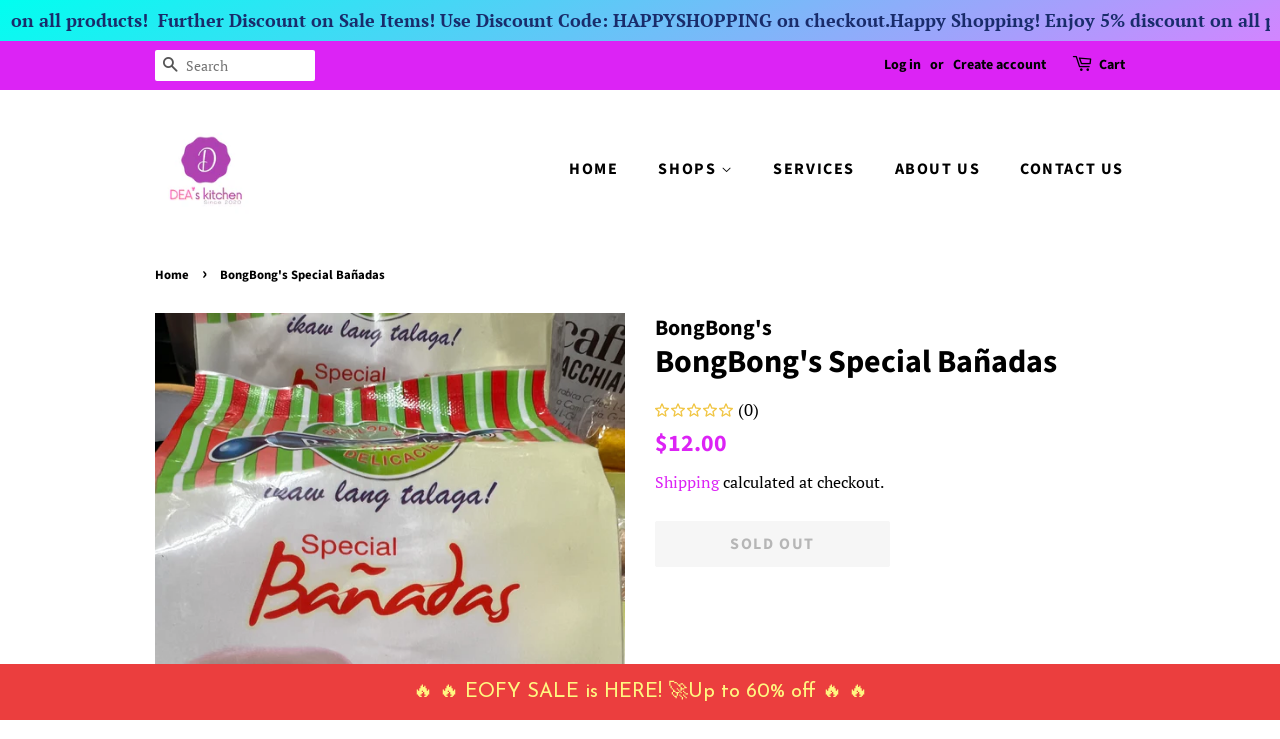

--- FILE ---
content_type: text/html; charset=utf-8
request_url: https://deaskitchenandpinoydelicacies.com.au/products/bongbongs-banadas
body_size: 29577
content:
<!doctype html>
<html class="no-js" lang="en">
<head>

  <!-- Basic page needs ================================================== -->
  <meta charset="utf-8">
  <meta http-equiv="X-UA-Compatible" content="IE=edge,chrome=1">

  
  <link rel="shortcut icon" href="//deaskitchenandpinoydelicacies.com.au/cdn/shop/files/214644810_129915632613946_5322062641607965975_n_32x32.png?v=1637338968" type="image/png" />
  

  <!-- Title and description ================================================== -->
  <title>
  BongBong&#39;s Special Bañadas &ndash; Dea&#39;s Kitchen and Pinoy Delicacies
  </title>

  
  <meta name="description" content="   ">
  

  <!-- Social meta ================================================== -->
  <!-- /snippets/social-meta-tags.liquid -->




<meta property="og:site_name" content="Dea&#39;s Kitchen and Pinoy Delicacies">
<meta property="og:url" content="https://deaskitchenandpinoydelicacies.com.au/products/bongbongs-banadas">
<meta property="og:title" content="BongBong&#39;s Special Bañadas">
<meta property="og:type" content="product">
<meta property="og:description" content="   ">

  <meta property="og:price:amount" content="12.00">
  <meta property="og:price:currency" content="AUD">

<meta property="og:image" content="http://deaskitchenandpinoydelicacies.com.au/cdn/shop/files/233AD869-5A6A-4607-8CA8-A2BBE784FD48_1200x1200.jpg?v=1719713856">
<meta property="og:image:secure_url" content="https://deaskitchenandpinoydelicacies.com.au/cdn/shop/files/233AD869-5A6A-4607-8CA8-A2BBE784FD48_1200x1200.jpg?v=1719713856">


<meta name="twitter:card" content="summary_large_image">
<meta name="twitter:title" content="BongBong&#39;s Special Bañadas">
<meta name="twitter:description" content="   ">


  <!-- Helpers ================================================== -->
  <link rel="canonical" href="https://deaskitchenandpinoydelicacies.com.au/products/bongbongs-banadas">
  <meta name="viewport" content="width=device-width,initial-scale=1">
  <meta name="theme-color" content="#dc23f5">

  <!-- CSS ================================================== -->
  <link href="//deaskitchenandpinoydelicacies.com.au/cdn/shop/t/5/assets/timber.scss.css?v=148287019416815537971759332117" rel="stylesheet" type="text/css" media="all" />
  <link href="//deaskitchenandpinoydelicacies.com.au/cdn/shop/t/5/assets/theme.scss.css?v=96399262805974029101759332116" rel="stylesheet" type="text/css" media="all" />
  <style data-shopify>
  :root {
    --color-body-text: #000000;
    --color-body: #ffffff;
  }
</style>


  <script>
    window.theme = window.theme || {};

    var theme = {
      strings: {
        addToCart: "Add to Cart",
        soldOut: "Sold Out",
        unavailable: "Unavailable",
        zoomClose: "Close (Esc)",
        zoomPrev: "Previous (Left arrow key)",
        zoomNext: "Next (Right arrow key)",
        addressError: "Error looking up that address",
        addressNoResults: "No results for that address",
        addressQueryLimit: "You have exceeded the Google API usage limit. Consider upgrading to a \u003ca href=\"https:\/\/developers.google.com\/maps\/premium\/usage-limits\"\u003ePremium Plan\u003c\/a\u003e.",
        authError: "There was a problem authenticating your Google Maps API Key."
      },
      settings: {
        // Adding some settings to allow the editor to update correctly when they are changed
        enableWideLayout: false,
        typeAccentTransform: true,
        typeAccentSpacing: true,
        baseFontSize: '17px',
        headerBaseFontSize: '32px',
        accentFontSize: '16px'
      },
      variables: {
        mediaQueryMedium: 'screen and (max-width: 768px)',
        bpSmall: false
      },
      moneyFormat: "${{amount}}"
    };document.documentElement.className = document.documentElement.className.replace('no-js', 'supports-js');
  </script>

  <!-- Header hook for plugins ================================================== -->
  

<!-- Avada Boost Sales Script -->

      




          
          
          
          
          
          
          
          
          
          <script>
            const AVADA_ENHANCEMENTS = {};
            AVADA_ENHANCEMENTS.contentProtection = false;
            AVADA_ENHANCEMENTS.hideCheckoutButon = false;
            AVADA_ENHANCEMENTS.cartSticky = false;
            AVADA_ENHANCEMENTS.multiplePixelStatus = false;
            AVADA_ENHANCEMENTS.inactiveStatus = false;
            AVADA_ENHANCEMENTS.cartButtonAnimationStatus = false;
            AVADA_ENHANCEMENTS.whatsappStatus = false;
            AVADA_ENHANCEMENTS.messengerStatus = false;
            AVADA_ENHANCEMENTS.livechatStatus = false;
          </script>
































      <script>
        const AVADA_CDT = {};
        AVADA_CDT.template = "product";
        AVADA_CDT.collections = [];
        
          AVADA_CDT.collections.push("387280601336");
        
          AVADA_CDT.collections.push("375763501304");
        
          AVADA_CDT.collections.push("387041526008");
        
          AVADA_CDT.collections.push("389833359608");
        

        const AVADA_INVQTY = {};
        
          AVADA_INVQTY[45398586523896] = 0;
        

        AVADA_CDT.cartitem = 0;
        AVADA_CDT.moneyformat = `\${{amount}}`;
        AVADA_CDT.cartTotalPrice = 0;
        
        AVADA_CDT.selected_variant_id = 45398586523896;
        AVADA_CDT.product = {"id": 8618594205944,"title": "BongBong's Special Bañadas","handle": "bongbongs-banadas","vendor": "BongBong's",
            "type": "","tags": [],"price": 1200,"price_min": 1200,"price_max": 1200,
            "available": false,"price_varies": false,"compare_at_price": null,
            "compare_at_price_min": 0,"compare_at_price_max": 0,
            "compare_at_price_varies": false,"variants": [{"id":45398586523896,"title":"Default Title","option1":"Default Title","option2":null,"option3":null,"sku":null,"requires_shipping":true,"taxable":false,"featured_image":null,"available":false,"name":"BongBong's Special Bañadas","public_title":null,"options":["Default Title"],"price":1200,"weight":800,"compare_at_price":null,"inventory_management":"shopify","barcode":null,"requires_selling_plan":false,"selling_plan_allocations":[]}],"featured_image": "\/\/deaskitchenandpinoydelicacies.com.au\/cdn\/shop\/files\/233AD869-5A6A-4607-8CA8-A2BBE784FD48.jpg?v=1719713856","images": ["\/\/deaskitchenandpinoydelicacies.com.au\/cdn\/shop\/files\/233AD869-5A6A-4607-8CA8-A2BBE784FD48.jpg?v=1719713856"]
            };
        

        window.AVADA_BADGES = window.AVADA_BADGES || {};
        window.AVADA_BADGES = [{"badgeWidth":"full-width","removeBranding":true,"headerText":"Secure Checkout With","homePageInlinePosition":"after","status":true,"showBadges":true,"badgeEffect":"","badgePageType":"product","showHeaderText":true,"priority":"0","shopId":"yh1vSHnkw5dVjq5c0kPU","homePagePosition":"","createdAt":"2022-07-14T22:36:46.350Z","position":"","collectionPagePosition":"","badgeList":["https:\/\/cdn1.avada.io\/boost-sales\/visa.svg","https:\/\/cdn1.avada.io\/boost-sales\/mastercard.svg","https:\/\/cdn1.avada.io\/boost-sales\/americanexpress.svg","https:\/\/cdn1.avada.io\/boost-sales\/discover.svg","https:\/\/cdn1.avada.io\/boost-sales\/paypal.svg","https:\/\/cdn1.avada.io\/boost-sales\/applepay.svg","https:\/\/cdn1.avada.io\/boost-sales\/googlepay.svg"],"badgeBorderColor":"#e1e1e1","badgeCustomSize":70,"badgesSmartSelector":false,"customWidthSize":450,"badgeSize":"small","inlinePosition":"after","font":"default","badgeStyle":"color","badgeBorderRadius":3,"headingSize":16,"name":"Product Pages","textAlign":"avada-align-center","collectionPageInlinePosition":"after","shopDomain":"deaskitchenandpinoydelicacies.myshopify.com","showBadgeBorder":false,"description":"Increase customers' trust and rocket conversions by showing various badges in product pages. ","cartInlinePosition":"after","cartPosition":"","headingColor":"#232323","id":"ZNNNfFycRn3swr3yug6J"}]

        window.AVADA_GENERAL_SETTINGS = window.AVADA_GENERAL_SETTINGS || {};
        window.AVADA_GENERAL_SETTINGS = null

        window.AVADA_COUNDOWNS = window.AVADA_COUNDOWNS || {};
        window.AVADA_COUNDOWNS = [{},{},{"id":"nGZqIjj3pl8iLvsi2M3h","countdownEndAction":"HIDE_COUNTDOWN","conditions":{"conditions":[{"value":"","type":"TITLE","operation":"CONTAINS"}],"type":"ALL"},"numbColor":"#122234","headingColor":"#0985C5","createdAt":"2022-07-14T22:36:44.841Z","numbBgColor":"#ffffff","daysText":"Days","description":"Increase urgency and boost conversions for each product page.","removeBranding":true,"displayType":"ALL_PRODUCT","status":true,"saleCustomMinutes":"10","categoryUseDefaultSize":true,"manualDisplayPlacement":"after","secondsText":"Seconds","stockTextColor":"#122234","textAlign":"text-center","useDefaultSize":true,"shopDomain":"deaskitchenandpinoydelicacies.myshopify.com","categoryNumberSize":14,"showCountdownTimer":true,"txtDateColor":"#122234","hoursText":"Hours","txtDatePos":"txt_outside_box","position":"form[action='\/cart\/add']","numbWidth":60,"categoryTxtDateSize":8,"numbBorderRadius":0,"countdownTextBottom":"","saleDateType":"date-custom","numbBorderWidth":1,"showInventoryCountdown":true,"numbHeight":60,"displayLayout":"square-countdown","categoryNumbWidth":30,"saleCustomHours":"00","categoryTxtDatePos":"txt_outside_box","collectionPagePosition":"","timeUnits":"unit-dhms","stockTextSize":16,"manualDisplayPosition":"form[action='\/cart\/add']","numbBorderColor":"#cccccc","saleCustomSeconds":"59","collectionPageInlinePosition":"after","minutesText":"Minutes","categoryNumbHeight":30,"shopId":"yh1vSHnkw5dVjq5c0kPU","stockType":"real_stock","productExcludeIds":[],"headingSize":30,"inlinePosition":"after","saleCustomDays":"00","countdownSmartSelector":false,"name":"Product Pages","linkText":"Hurry! sale ends in","productIds":[],"txtDateSize":16,"priority":"0","stockTextBefore":"Only {{stock_qty}} left in stock. Hurry up 🔥"}]

        window.AVADA_INACTIVE_TAB = window.AVADA_INACTIVE_TAB || {};
        window.AVADA_INACTIVE_TAB = null

        window.AVADA_LIVECHAT = window.AVADA_LIVECHAT || {};
        window.AVADA_LIVECHAT = null

        window.AVADA_STICKY_ATC = window.AVADA_STICKY_ATC || {};
        window.AVADA_STICKY_ATC = null

        window.AVADA_ATC_ANIMATION = window.AVADA_ATC_ANIMATION || {};
        window.AVADA_ATC_ANIMATION = null

        window.AVADA_SP = window.AVADA_SP || {};
        window.AVADA_SP = {"shop":"yh1vSHnkw5dVjq5c0kPU","configuration":{"position":"bottom-left","hide_time_ago":false,"smart_hide":false,"smart_hide_time":3,"smart_hide_unit":"days","truncate_product_name":true,"display_duration":5,"first_delay":10,"pops_interval":10,"max_pops_display":20,"show_mobile":true,"mobile_position":"bottom","animation":"fadeInUp","out_animation":"fadeOutDown","with_sound":false,"display_order":"order","only_product_viewing":false,"notice_continuously":false,"custom_css":"","replay":true,"included_urls":"","excluded_urls":"","excluded_product_type":"","countries_all":true,"countries":[],"allow_show":"all","hide_close":true,"close_time":1,"close_time_unit":"days","support_rtl":false},"notifications":{"RbCcyoVMfkF3UPfONEuF":{"settings":{"heading_text":"{{first_name}} in {{city}}","heading_font_weight":500,"heading_font_size":12,"content_text":"added {{product_name}} to their cart","content_font_weight":800,"content_font_size":13,"background_image":"https:\/\/firebasestorage.googleapis.com\/v0\/b\/avada-sales-pop.appspot.com\/o\/background%2FValentinePopup-03.jpg?alt=media","background_color":"none","heading_color":"#121212","text_color":"grey","time_color":"grey","with_border":false,"border_color":"#333333","border_width":1,"border_radius":20,"image_border_radius":20,"heading_decoration":null,"hover_product_decoration":null,"hover_product_color":"#122234","with_box_shadow":true,"font":"Quicksand","language_code":"en","with_static_map":false,"use_dynamic_names":false,"dynamic_names":"","use_flag":false,"popup_custom_link":"","popup_custom_image":"","display_type":"popup","use_counter":false,"counter_color":"#FFF","counter_unit_color":"#FFF","counter_unit_plural":"views","counter_unit_single":"view","truncate_product_name":false,"allow_show":"all","included_urls":"","excluded_urls":"","position":"bottom-left","display_duration":5,"show_mobile":true,"mobile_position":"bottom","support_rtl":false},"type":"order","items":[{"date":"2024-05-08T03:17:07.000Z","country":"Australia","city":"","shipping_first_name":"Dante","product_image":"https:\/\/cdn.shopify.com\/s\/files\/1\/0609\/0063\/8968\/products\/299709670_1111156516486825_316964688886377226_n.jpg?v=1660871085","shipping_city":"Kippa-Ring","map_url":"https:\/\/storage.googleapis.com\/avada-boost-sales.appspot.com\/maps\/Australia.png","type":"order","product_name":"Plemex Lagundi for Kids Orange Flavor (60mL)","product_id":7778529378552,"product_handle":"plemex-lagundi-for-kids-orange-flavor-60ml","first_name":"Dante","shipping_country":"Australia","product_link":"https:\/\/deaskitchenandpinoydelicacies.myshopify.com\/products\/plemex-lagundi-for-kids-orange-flavor-60ml","relativeDate":"a minute ago","smart_hide":false,"flag_url":"https:\/\/cdn1.avada.io\/proofo\/flags\/130-australia.svg"},{"date":"2024-05-08T02:09:06.000Z","country":"Australia","city":"Blacktown","shipping_first_name":"Katrina","product_image":"https:\/\/cdn.shopify.com\/s\/files\/1\/0609\/0063\/8968\/files\/D167B364-F129-4ECB-B4C6-2DA3AC3D626D.jpg?v=1715029458","shipping_city":"Blacktown","map_url":"https:\/\/storage.googleapis.com\/avada-boost-sales.appspot.com\/maps\/Blacktown.png","type":"order","product_name":"Sugar Dolls Perfume Honey Rush","product_id":8487981416696,"product_handle":"copy-sugar-dolls-perfume-honey-rush","first_name":"Katrina","shipping_country":"Australia","product_link":"https:\/\/deaskitchenandpinoydelicacies.myshopify.com\/products\/copy-sugar-dolls-perfume-honey-rush","relativeDate":"an hour ago","smart_hide":false,"flag_url":"https:\/\/cdn1.avada.io\/proofo\/flags\/130-australia.svg"},{"date":"2024-05-08T02:09:06.000Z","country":"Australia","city":"Blacktown","shipping_first_name":"Katrina","product_image":"https:\/\/cdn.shopify.com\/s\/files\/1\/0609\/0063\/8968\/files\/438034830_7603756846349268_853720236741031778_n.jpg?v=1715049743","shipping_city":"Blacktown","map_url":"https:\/\/storage.googleapis.com\/avada-boost-sales.appspot.com\/maps\/Blacktown.png","type":"order","product_name":"The Daily Glow Snail Essence","product_id":8488493220088,"product_handle":"the-daily-glow-snail-essence","first_name":"Katrina","shipping_country":"Australia","product_link":"https:\/\/deaskitchenandpinoydelicacies.myshopify.com\/products\/the-daily-glow-snail-essence","relativeDate":"an hour ago","smart_hide":false,"flag_url":"https:\/\/cdn1.avada.io\/proofo\/flags\/130-australia.svg"},{"date":"2024-05-08T02:09:06.000Z","country":"Australia","city":"Blacktown","shipping_first_name":"Katrina","product_image":"https:\/\/cdn.shopify.com\/s\/files\/1\/0609\/0063\/8968\/products\/image_6c30ca7b-4d57-4336-81cb-ec77c25491f9.jpg?v=1665433737","shipping_city":"Blacktown","map_url":"https:\/\/storage.googleapis.com\/avada-boost-sales.appspot.com\/maps\/Blacktown.png","type":"order","product_name":"The Daily Glow Watermelon Serum Soap","product_id":7837472030968,"product_handle":"daily-glow-watermelon-serum-soap","first_name":"Katrina","shipping_country":"Australia","product_link":"https:\/\/deaskitchenandpinoydelicacies.myshopify.com\/products\/daily-glow-watermelon-serum-soap","relativeDate":"an hour ago","smart_hide":false,"flag_url":"https:\/\/cdn1.avada.io\/proofo\/flags\/130-australia.svg"},{"date":"2024-05-08T00:54:36.000Z","country":"Australia","city":"Leabrook","shipping_first_name":"Maria Danika","product_image":"https:\/\/cdn.shopify.com\/s\/files\/1\/0609\/0063\/8968\/products\/image_64a9120c-7651-47a7-8bbb-cb51da894bb8.webp?v=1647645847","shipping_city":"Leabrook","map_url":"https:\/\/storage.googleapis.com\/avada-boost-sales.appspot.com\/maps\/Leabrook.png","type":"order","product_name":"Goldilocks Cookies and Cream Polvoron In Medium Box","product_id":7622852083960,"product_handle":"goldilocks-cookies-and-cream-polvoron-in-medium-box","first_name":"Maria Danika","shipping_country":"Australia","product_link":"https:\/\/deaskitchenandpinoydelicacies.myshopify.com\/products\/goldilocks-cookies-and-cream-polvoron-in-medium-box","relativeDate":"2 hours ago","smart_hide":false,"flag_url":"https:\/\/cdn1.avada.io\/proofo\/flags\/130-australia.svg"},{"date":"2024-05-08T00:54:36.000Z","country":"Australia","city":"Leabrook","shipping_first_name":"Maria Danika","product_image":"https:\/\/cdn.shopify.com\/s\/files\/1\/0609\/0063\/8968\/products\/GoldEagle.jpg?v=1642163472","shipping_city":"Leabrook","map_url":"https:\/\/storage.googleapis.com\/avada-boost-sales.appspot.com\/maps\/Leabrook.png","type":"order","product_name":"Chicha Pop Jumbo Size (Sweet Corn)","product_id":7528295399672,"product_handle":"gold-eagle-chicha-pop","first_name":"Maria Danika","shipping_country":"Australia","product_link":"https:\/\/deaskitchenandpinoydelicacies.myshopify.com\/products\/gold-eagle-chicha-pop","relativeDate":"2 hours ago","smart_hide":false,"flag_url":"https:\/\/cdn1.avada.io\/proofo\/flags\/130-australia.svg"},{"date":"2024-05-08T00:54:36.000Z","country":"Australia","city":"Leabrook","shipping_first_name":"Maria Danika","product_image":"https:\/\/cdn.shopify.com\/s\/files\/1\/0609\/0063\/8968\/products\/1_jpg_f134bf4f-ca46-4b22-ae95-a95700775c83.jpg?v=1644933778","shipping_city":"Leabrook","map_url":"https:\/\/storage.googleapis.com\/avada-boost-sales.appspot.com\/maps\/Leabrook.png","type":"order","product_name":"Magic Sarap","product_id":7585164198136,"product_handle":"magic-sarap-mix","first_name":"Maria Danika","shipping_country":"Australia","product_link":"https:\/\/deaskitchenandpinoydelicacies.myshopify.com\/products\/magic-sarap-mix","relativeDate":"2 hours ago","smart_hide":false,"flag_url":"https:\/\/cdn1.avada.io\/proofo\/flags\/130-australia.svg"},{"date":"2024-05-08T00:54:36.000Z","country":"Australia","city":"Leabrook","shipping_first_name":"Maria Danika","product_image":"https:\/\/cdn.shopify.com\/s\/files\/1\/0609\/0063\/8968\/files\/C49C4BCB-F2A0-41C6-9E22-7DC9D0D1011A.jpg?v=1714204054","shipping_city":"Leabrook","map_url":"https:\/\/storage.googleapis.com\/avada-boost-sales.appspot.com\/maps\/Leabrook.png","type":"order","product_name":"Flat Tops","product_id":7463742046456,"product_handle":"flat-tops-small-pack","first_name":"Maria Danika","shipping_country":"Australia","product_link":"https:\/\/deaskitchenandpinoydelicacies.myshopify.com\/products\/flat-tops-small-pack","relativeDate":"2 hours ago","smart_hide":false,"flag_url":"https:\/\/cdn1.avada.io\/proofo\/flags\/130-australia.svg"},{"date":"2024-05-08T00:54:36.000Z","country":"Australia","city":"Leabrook","shipping_first_name":"Maria Danika","product_image":"https:\/\/cdn.shopify.com\/s\/files\/1\/0609\/0063\/8968\/files\/2FC90E72-BAE8-4F1F-B12D-2778E52EF716.jpg?v=1709984029","shipping_city":"Leabrook","map_url":"https:\/\/storage.googleapis.com\/avada-boost-sales.appspot.com\/maps\/Leabrook.png","type":"order","product_name":"Daddy Mik's Chili Garlic Crunch","product_id":8300888686840,"product_handle":"copy-master-siomai-chili-sauce","first_name":"Maria Danika","shipping_country":"Australia","product_link":"https:\/\/deaskitchenandpinoydelicacies.myshopify.com\/products\/copy-master-siomai-chili-sauce","relativeDate":"2 hours ago","smart_hide":false,"flag_url":"https:\/\/cdn1.avada.io\/proofo\/flags\/130-australia.svg"},{"date":"2024-05-08T00:54:36.000Z","country":"Australia","city":"Leabrook","shipping_first_name":"Maria Danika","product_image":"https:\/\/cdn.shopify.com\/s\/files\/1\/0609\/0063\/8968\/products\/image_1607f202-245c-462e-a997-f517bf27c1e0.jpg?v=1676206723","shipping_city":"Leabrook","map_url":"https:\/\/storage.googleapis.com\/avada-boost-sales.appspot.com\/maps\/Leabrook.png","type":"order","product_name":"RKitchen Chili Garlic Oil","product_id":7937269563640,"product_handle":"rkitchen-chili-garlic-oil","first_name":"Maria Danika","shipping_country":"Australia","product_link":"https:\/\/deaskitchenandpinoydelicacies.myshopify.com\/products\/rkitchen-chili-garlic-oil","relativeDate":"2 hours ago","smart_hide":false,"flag_url":"https:\/\/cdn1.avada.io\/proofo\/flags\/130-australia.svg"},{"date":"2024-05-08T00:54:36.000Z","country":"Australia","city":"Leabrook","shipping_first_name":"Maria Danika","product_image":"https:\/\/cdn.shopify.com\/s\/files\/1\/0609\/0063\/8968\/products\/LemonSquareCheeseCake.jpg?v=1642764570","shipping_city":"Leabrook","map_url":"https:\/\/storage.googleapis.com\/avada-boost-sales.appspot.com\/maps\/Leabrook.png","type":"order","product_name":"Lemon Square Cheese Cake","product_id":7537594204408,"product_handle":"lemon-square-cheese-cake","first_name":"Maria Danika","shipping_country":"Australia","product_link":"https:\/\/deaskitchenandpinoydelicacies.myshopify.com\/products\/lemon-square-cheese-cake","relativeDate":"2 hours ago","smart_hide":false,"flag_url":"https:\/\/cdn1.avada.io\/proofo\/flags\/130-australia.svg"},{"date":"2024-05-08T00:40:48.000Z","country":"Australia","city":"Adelaide","shipping_first_name":"Maria","product_image":"https:\/\/cdn.shopify.com\/s\/files\/1\/0609\/0063\/8968\/products\/251021123_208629358075906_5900387608847501993_n.jpg?v=1644005897","shipping_city":"Adelaide","map_url":"https:\/\/storage.googleapis.com\/avada-boost-sales.appspot.com\/maps\/Adelaide.png","type":"order","product_name":"BongBong's Butter Scotch","product_id":7462742425848,"product_handle":"bongbongs-butter-scotch","first_name":"Maria","shipping_country":"Australia","product_link":"https:\/\/deaskitchenandpinoydelicacies.myshopify.com\/products\/bongbongs-butter-scotch","relativeDate":"3 hours ago","smart_hide":false,"flag_url":"https:\/\/cdn1.avada.io\/proofo\/flags\/130-australia.svg"},{"date":"2024-05-08T00:40:48.000Z","country":"Australia","city":"Adelaide","shipping_first_name":"Maria","product_image":"https:\/\/cdn.shopify.com\/s\/files\/1\/0609\/0063\/8968\/products\/308472780_617983236467071_1699346219118090737_n.jpg?v=1664207598","shipping_city":"Adelaide","map_url":"https:\/\/storage.googleapis.com\/avada-boost-sales.appspot.com\/maps\/Adelaide.png","type":"order","product_name":"GMAX KETO Drink Mix (Green Tea + Calamansi) 1 KILO pack makes 50 glasses)","product_id":7822028865784,"product_handle":"gmax-keto-drink-mix-green-tea-calamansi-1-kilo-pack-makes-50-glasses","first_name":"Maria","shipping_country":"Australia","product_link":"https:\/\/deaskitchenandpinoydelicacies.myshopify.com\/products\/gmax-keto-drink-mix-green-tea-calamansi-1-kilo-pack-makes-50-glasses","relativeDate":"3 hours ago","smart_hide":false,"flag_url":"https:\/\/cdn1.avada.io\/proofo\/flags\/130-australia.svg"},{"date":"2024-05-07T12:56:11.000Z","country":"Australia","city":"South Kalgoorlie","shipping_first_name":"Elizabeth","product_image":"https:\/\/cdn.shopify.com\/s\/files\/1\/0609\/0063\/8968\/files\/IMG-4914.heic?v=1709873255","shipping_city":"South Kalgoorlie","map_url":"https:\/\/storage.googleapis.com\/avada-boost-sales.appspot.com\/maps\/South Kalgoorlie.png","type":"order","product_name":"Puto Seko Rainbow Assorted","product_id":8300133875960,"product_handle":"puto-seko-rainbow-assorted","first_name":"Elizabeth","shipping_country":"Australia","product_link":"https:\/\/deaskitchenandpinoydelicacies.myshopify.com\/products\/puto-seko-rainbow-assorted","relativeDate":"14 hours ago","smart_hide":false,"flag_url":"https:\/\/cdn1.avada.io\/proofo\/flags\/130-australia.svg"},{"date":"2024-05-07T12:56:11.000Z","country":"Australia","city":"South Kalgoorlie","shipping_first_name":"Elizabeth","product_image":"https:\/\/cdn.shopify.com\/s\/files\/1\/0609\/0063\/8968\/products\/307503345_1225604261554144_7641832635411337017_n.jpg?v=1663655255","shipping_city":"South Kalgoorlie","map_url":"https:\/\/storage.googleapis.com\/avada-boost-sales.appspot.com\/maps\/South Kalgoorlie.png","type":"order","product_name":"Puto Seko Special","product_id":7816229617912,"product_handle":"puto-seko-plain-1","first_name":"Elizabeth","shipping_country":"Australia","product_link":"https:\/\/deaskitchenandpinoydelicacies.myshopify.com\/products\/puto-seko-plain-1","relativeDate":"14 hours ago","smart_hide":false,"flag_url":"https:\/\/cdn1.avada.io\/proofo\/flags\/130-australia.svg"},{"date":"2024-05-07T12:56:11.000Z","country":"Australia","city":"South Kalgoorlie","shipping_first_name":"Elizabeth","product_image":"https:\/\/cdn.shopify.com\/s\/files\/1\/0609\/0063\/8968\/files\/B40CBB18-A95C-47C5-A7DF-785351481D29.jpg?v=1715029233","shipping_city":"South Kalgoorlie","map_url":"https:\/\/storage.googleapis.com\/avada-boost-sales.appspot.com\/maps\/South Kalgoorlie.png","type":"order","product_name":"Sugar Dolls Perfume Lilac Dream","product_id":8487977844984,"product_handle":"copy-sugar-dolls-the-sd-rejuvenating-set","first_name":"Elizabeth","shipping_country":"Australia","product_link":"https:\/\/deaskitchenandpinoydelicacies.myshopify.com\/products\/copy-sugar-dolls-the-sd-rejuvenating-set","relativeDate":"14 hours ago","smart_hide":false,"flag_url":"https:\/\/cdn1.avada.io\/proofo\/flags\/130-australia.svg"},{"date":"2024-05-07T12:56:11.000Z","country":"Australia","city":"South Kalgoorlie","shipping_first_name":"Elizabeth","product_image":"https:\/\/cdn.shopify.com\/s\/files\/1\/0609\/0063\/8968\/files\/D167B364-F129-4ECB-B4C6-2DA3AC3D626D.jpg?v=1715029458","shipping_city":"South Kalgoorlie","map_url":"https:\/\/storage.googleapis.com\/avada-boost-sales.appspot.com\/maps\/South Kalgoorlie.png","type":"order","product_name":"Sugar Dolls Perfume Honey Rush","product_id":8487981416696,"product_handle":"copy-sugar-dolls-perfume-honey-rush","first_name":"Elizabeth","shipping_country":"Australia","product_link":"https:\/\/deaskitchenandpinoydelicacies.myshopify.com\/products\/copy-sugar-dolls-perfume-honey-rush","relativeDate":"14 hours ago","smart_hide":false,"flag_url":"https:\/\/cdn1.avada.io\/proofo\/flags\/130-australia.svg"},{"date":"2024-05-07T12:56:11.000Z","country":"Australia","city":"South Kalgoorlie","shipping_first_name":"Elizabeth","product_image":"https:\/\/cdn.shopify.com\/s\/files\/1\/0609\/0063\/8968\/files\/85A77CF0-40FA-454D-B696-73E686F85A73.jpg?v=1715029537","shipping_city":"South Kalgoorlie","map_url":"https:\/\/storage.googleapis.com\/avada-boost-sales.appspot.com\/maps\/South Kalgoorlie.png","type":"order","product_name":"Sugar Dolls Perfume Date Night","product_id":8487986397432,"product_handle":"sugar-dolls-perfume-date-night","first_name":"Elizabeth","shipping_country":"Australia","product_link":"https:\/\/deaskitchenandpinoydelicacies.myshopify.com\/products\/sugar-dolls-perfume-date-night","relativeDate":"14 hours ago","smart_hide":false,"flag_url":"https:\/\/cdn1.avada.io\/proofo\/flags\/130-australia.svg"},{"date":"2024-05-07T12:56:11.000Z","country":"Australia","city":"South Kalgoorlie","shipping_first_name":"Elizabeth","product_image":"https:\/\/cdn.shopify.com\/s\/files\/1\/0609\/0063\/8968\/files\/43AD75FB-5F5A-4C4F-92C0-CC7AA4DB0E7E.webp?v=1706339886","shipping_city":"South Kalgoorlie","map_url":"https:\/\/storage.googleapis.com\/avada-boost-sales.appspot.com\/maps\/South Kalgoorlie.png","type":"order","product_name":"RYX Skin Slay the Day Eau De Perfume (40ml)","product_id":8255653085432,"product_handle":"ryx-skin-slay-the-day-eau-de-perfume-40ml","first_name":"Elizabeth","shipping_country":"Australia","product_link":"https:\/\/deaskitchenandpinoydelicacies.myshopify.com\/products\/ryx-skin-slay-the-day-eau-de-perfume-40ml","relativeDate":"14 hours ago","smart_hide":false,"flag_url":"https:\/\/cdn1.avada.io\/proofo\/flags\/130-australia.svg"},{"date":"2024-05-07T12:56:11.000Z","country":"Australia","city":"South Kalgoorlie","shipping_first_name":"Elizabeth","product_image":"https:\/\/cdn.shopify.com\/s\/files\/1\/0609\/0063\/8968\/products\/IMG-6570.jpg?v=1663643574","shipping_city":"South Kalgoorlie","map_url":"https:\/\/storage.googleapis.com\/avada-boost-sales.appspot.com\/maps\/South Kalgoorlie.png","type":"order","product_name":"Premium Kapeng Barako in Teabags","product_id":7585165443320,"product_handle":"tanying-kapeng-barako","first_name":"Elizabeth","shipping_country":"Australia","product_link":"https:\/\/deaskitchenandpinoydelicacies.myshopify.com\/products\/tanying-kapeng-barako","relativeDate":"14 hours ago","smart_hide":false,"flag_url":"https:\/\/cdn1.avada.io\/proofo\/flags\/130-australia.svg"},{"date":"2024-05-07T12:56:11.000Z","country":"Australia","city":"South Kalgoorlie","shipping_first_name":"Elizabeth","product_image":"https:\/\/cdn.shopify.com\/s\/files\/1\/0609\/0063\/8968\/files\/432763084_7416946041700503_3620428725552946853_n_d9bbd20c-ac1e-46d3-ae0a-8684f771ad51.jpg?v=1712972221","shipping_city":"South Kalgoorlie","map_url":"https:\/\/storage.googleapis.com\/avada-boost-sales.appspot.com\/maps\/South Kalgoorlie.png","type":"order","product_name":"ABonne Niacinamide Milk Essence Lotion 500 mL","product_id":8400341958904,"product_handle":"abonne-niacinamide-milk-essence-lotion-500-ml","first_name":"Elizabeth","shipping_country":"Australia","product_link":"https:\/\/deaskitchenandpinoydelicacies.myshopify.com\/products\/abonne-niacinamide-milk-essence-lotion-500-ml","relativeDate":"14 hours ago","smart_hide":false,"flag_url":"https:\/\/cdn1.avada.io\/proofo\/flags\/130-australia.svg"},{"date":"2024-05-07T12:56:11.000Z","country":"Australia","city":"South Kalgoorlie","shipping_first_name":"Elizabeth","product_image":"https:\/\/cdn.shopify.com\/s\/files\/1\/0609\/0063\/8968\/files\/6BAC74E0-64AB-4326-BCC3-2AF367763752.jpg?v=1711800322","shipping_city":"South Kalgoorlie","map_url":"https:\/\/storage.googleapis.com\/avada-boost-sales.appspot.com\/maps\/South Kalgoorlie.png","type":"order","product_name":"Himalayan Salt Healing Soap","product_id":7572504936696,"product_handle":"himalayan-salt-healing-soap","first_name":"Elizabeth","shipping_country":"Australia","product_link":"https:\/\/deaskitchenandpinoydelicacies.myshopify.com\/products\/himalayan-salt-healing-soap","relativeDate":"14 hours ago","smart_hide":false,"flag_url":"https:\/\/cdn1.avada.io\/proofo\/flags\/130-australia.svg"},{"date":"2024-05-07T12:56:11.000Z","country":"Australia","city":"South Kalgoorlie","shipping_first_name":"Elizabeth","product_image":"https:\/\/cdn.shopify.com\/s\/files\/1\/0609\/0063\/8968\/files\/A901DE5C-17E6-4FDA-A9B0-B53CAECDD4CD.jpg?v=1714979385","shipping_city":"South Kalgoorlie","map_url":"https:\/\/storage.googleapis.com\/avada-boost-sales.appspot.com\/maps\/South Kalgoorlie.png","type":"order","product_name":"Sexy Love Whitening and Slimming Face and Body Soap","product_id":8487265239288,"product_handle":"sexy-love-soap","first_name":"Elizabeth","shipping_country":"Australia","product_link":"https:\/\/deaskitchenandpinoydelicacies.myshopify.com\/products\/sexy-love-soap","relativeDate":"14 hours ago","smart_hide":false,"flag_url":"https:\/\/cdn1.avada.io\/proofo\/flags\/130-australia.svg"},{"date":"2024-05-07T12:56:11.000Z","country":"Australia","city":"South Kalgoorlie","shipping_first_name":"Elizabeth","product_image":"https:\/\/cdn.shopify.com\/s\/files\/1\/0609\/0063\/8968\/files\/96EDA292-A550-4262-A1FE-D372EF3306FC.jpg?v=1712925814","shipping_city":"South Kalgoorlie","map_url":"https:\/\/storage.googleapis.com\/avada-boost-sales.appspot.com\/maps\/South Kalgoorlie.png","type":"order","product_name":"BRMS Original Niacinamide with Glutathione Soap","product_id":8400093905144,"product_handle":"888-total-white-glass-skin-soap","first_name":"Elizabeth","shipping_country":"Australia","product_link":"https:\/\/deaskitchenandpinoydelicacies.myshopify.com\/products\/888-total-white-glass-skin-soap","relativeDate":"14 hours ago","smart_hide":false,"flag_url":"https:\/\/cdn1.avada.io\/proofo\/flags\/130-australia.svg"},{"date":"2024-05-07T12:56:11.000Z","country":"Australia","city":"South Kalgoorlie","shipping_first_name":"Elizabeth","product_image":"https:\/\/cdn.shopify.com\/s\/files\/1\/0609\/0063\/8968\/products\/image_91fabba5-9a75-4b84-8733-da433be5bc24.jpg?v=1656351943","shipping_city":"South Kalgoorlie","map_url":"https:\/\/storage.googleapis.com\/avada-boost-sales.appspot.com\/maps\/South Kalgoorlie.png","type":"order","product_name":"Maxs Caramel Bar","product_id":7730477170936,"product_handle":"maxs-caramel-bar-box-of-10","first_name":"Elizabeth","shipping_country":"Australia","product_link":"https:\/\/deaskitchenandpinoydelicacies.myshopify.com\/products\/maxs-caramel-bar-box-of-10","relativeDate":"14 hours ago","smart_hide":false,"flag_url":"https:\/\/cdn1.avada.io\/proofo\/flags\/130-australia.svg"},{"date":"2024-05-07T12:27:50.000Z","country":"Australia","city":"Wavell heights","shipping_first_name":"Kyle","product_image":"https:\/\/cdn.shopify.com\/s\/files\/1\/0609\/0063\/8968\/files\/IMG-4355.jpg?v=1704876587","shipping_city":"Wavell Heights","map_url":"https:\/\/storage.googleapis.com\/avada-boost-sales.appspot.com\/maps\/Wavell heights.png","type":"order","product_name":"Manuka Cream","product_id":8239215476984,"product_handle":"manuka-cream","first_name":"Kyle","shipping_country":"Australia","product_link":"https:\/\/deaskitchenandpinoydelicacies.myshopify.com\/products\/manuka-cream","relativeDate":"15 hours ago","smart_hide":false,"flag_url":"https:\/\/cdn1.avada.io\/proofo\/flags\/130-australia.svg"},{"date":"2024-05-07T12:27:50.000Z","country":"Australia","city":"Wavell heights","shipping_first_name":"Kyle","product_image":"https:\/\/cdn.shopify.com\/s\/files\/1\/0609\/0063\/8968\/files\/6BAC74E0-64AB-4326-BCC3-2AF367763752.jpg?v=1711800322","shipping_city":"Wavell Heights","map_url":"https:\/\/storage.googleapis.com\/avada-boost-sales.appspot.com\/maps\/Wavell heights.png","type":"order","product_name":"Himalayan Salt Healing Soap","product_id":7572504936696,"product_handle":"himalayan-salt-healing-soap","first_name":"Kyle","shipping_country":"Australia","product_link":"https:\/\/deaskitchenandpinoydelicacies.myshopify.com\/products\/himalayan-salt-healing-soap","relativeDate":"15 hours ago","smart_hide":false,"flag_url":"https:\/\/cdn1.avada.io\/proofo\/flags\/130-australia.svg"},{"date":"2024-05-07T12:27:50.000Z","country":"Australia","city":"Wavell heights","shipping_first_name":"Kyle","product_image":"https:\/\/cdn.shopify.com\/s\/files\/1\/0609\/0063\/8968\/files\/395176136_675914337973848_6312173469411493123_n.jpg?v=1706793870","shipping_city":"Wavell Heights","map_url":"https:\/\/storage.googleapis.com\/avada-boost-sales.appspot.com\/maps\/Wavell heights.png","type":"order","product_name":"Kilified Deodorant Spray","product_id":8261331321080,"product_handle":"copy-of-aqua-skin-kaizen-c-10-in-1","first_name":"Kyle","shipping_country":"Australia","product_link":"https:\/\/deaskitchenandpinoydelicacies.myshopify.com\/products\/copy-of-aqua-skin-kaizen-c-10-in-1","relativeDate":"15 hours ago","smart_hide":false,"flag_url":"https:\/\/cdn1.avada.io\/proofo\/flags\/130-australia.svg"},{"date":"2024-05-07T12:27:50.000Z","country":"Australia","city":"Wavell heights","shipping_first_name":"Kyle","product_image":"https:\/\/cdn.shopify.com\/s\/files\/1\/0609\/0063\/8968\/files\/432089697_1808245586352720_7262166907237294924_n.jpg?v=1711096251","shipping_city":"Wavell Heights","map_url":"https:\/\/storage.googleapis.com\/avada-boost-sales.appspot.com\/maps\/Wavell heights.png","type":"order","product_name":"Kilified UA Night Cream","product_id":8324832493816,"product_handle":"kilified-ua-night-cream","first_name":"Kyle","shipping_country":"Australia","product_link":"https:\/\/deaskitchenandpinoydelicacies.myshopify.com\/products\/kilified-ua-night-cream","relativeDate":"15 hours ago","smart_hide":false,"flag_url":"https:\/\/cdn1.avada.io\/proofo\/flags\/130-australia.svg"},{"date":"2024-05-07T12:27:50.000Z","country":"Australia","city":"Wavell heights","shipping_first_name":"Kyle","product_image":"https:\/\/cdn.shopify.com\/s\/files\/1\/0609\/0063\/8968\/files\/A901DE5C-17E6-4FDA-A9B0-B53CAECDD4CD.jpg?v=1714979385","shipping_city":"Wavell Heights","map_url":"https:\/\/storage.googleapis.com\/avada-boost-sales.appspot.com\/maps\/Wavell heights.png","type":"order","product_name":"Sexy Love Whitening and Slimming Face and Body Soap","product_id":8487265239288,"product_handle":"sexy-love-soap","first_name":"Kyle","shipping_country":"Australia","product_link":"https:\/\/deaskitchenandpinoydelicacies.myshopify.com\/products\/sexy-love-soap","relativeDate":"15 hours ago","smart_hide":false,"flag_url":"https:\/\/cdn1.avada.io\/proofo\/flags\/130-australia.svg"}],"source":"shopify\/order"}},"removeBranding":true}

         window.AVADA_BS_FSB = window.AVADA_BS_FSB || {};
         window.AVADA_BS_FSB = {
          bars: [],
          cart: 0,
          compatible: {
            langify: ''
          }
        }
      </script>
<!-- /Avada Boost Sales Script -->

<script>window.performance && window.performance.mark && window.performance.mark('shopify.content_for_header.start');</script><meta id="shopify-digital-wallet" name="shopify-digital-wallet" content="/60900638968/digital_wallets/dialog">
<meta name="shopify-checkout-api-token" content="de335f1dc8ff6727a743faedef21bbeb">
<link rel="alternate" type="application/json+oembed" href="https://deaskitchenandpinoydelicacies.com.au/products/bongbongs-banadas.oembed">
<script async="async" src="/checkouts/internal/preloads.js?locale=en-AU"></script>
<link rel="preconnect" href="https://shop.app" crossorigin="anonymous">
<script async="async" src="https://shop.app/checkouts/internal/preloads.js?locale=en-AU&shop_id=60900638968" crossorigin="anonymous"></script>
<script id="apple-pay-shop-capabilities" type="application/json">{"shopId":60900638968,"countryCode":"AU","currencyCode":"AUD","merchantCapabilities":["supports3DS"],"merchantId":"gid:\/\/shopify\/Shop\/60900638968","merchantName":"Dea's Kitchen and Pinoy Delicacies","requiredBillingContactFields":["postalAddress","email"],"requiredShippingContactFields":["postalAddress","email"],"shippingType":"shipping","supportedNetworks":["visa","masterCard"],"total":{"type":"pending","label":"Dea's Kitchen and Pinoy Delicacies","amount":"1.00"},"shopifyPaymentsEnabled":true,"supportsSubscriptions":true}</script>
<script id="shopify-features" type="application/json">{"accessToken":"de335f1dc8ff6727a743faedef21bbeb","betas":["rich-media-storefront-analytics"],"domain":"deaskitchenandpinoydelicacies.com.au","predictiveSearch":true,"shopId":60900638968,"locale":"en"}</script>
<script>var Shopify = Shopify || {};
Shopify.shop = "deaskitchenandpinoydelicacies.myshopify.com";
Shopify.locale = "en";
Shopify.currency = {"active":"AUD","rate":"1.0"};
Shopify.country = "AU";
Shopify.theme = {"name":"Minimal","id":128932675832,"schema_name":"Minimal","schema_version":"12.6.1","theme_store_id":380,"role":"main"};
Shopify.theme.handle = "null";
Shopify.theme.style = {"id":null,"handle":null};
Shopify.cdnHost = "deaskitchenandpinoydelicacies.com.au/cdn";
Shopify.routes = Shopify.routes || {};
Shopify.routes.root = "/";</script>
<script type="module">!function(o){(o.Shopify=o.Shopify||{}).modules=!0}(window);</script>
<script>!function(o){function n(){var o=[];function n(){o.push(Array.prototype.slice.apply(arguments))}return n.q=o,n}var t=o.Shopify=o.Shopify||{};t.loadFeatures=n(),t.autoloadFeatures=n()}(window);</script>
<script>
  window.ShopifyPay = window.ShopifyPay || {};
  window.ShopifyPay.apiHost = "shop.app\/pay";
  window.ShopifyPay.redirectState = null;
</script>
<script id="shop-js-analytics" type="application/json">{"pageType":"product"}</script>
<script defer="defer" async type="module" src="//deaskitchenandpinoydelicacies.com.au/cdn/shopifycloud/shop-js/modules/v2/client.init-shop-cart-sync_C5BV16lS.en.esm.js"></script>
<script defer="defer" async type="module" src="//deaskitchenandpinoydelicacies.com.au/cdn/shopifycloud/shop-js/modules/v2/chunk.common_CygWptCX.esm.js"></script>
<script type="module">
  await import("//deaskitchenandpinoydelicacies.com.au/cdn/shopifycloud/shop-js/modules/v2/client.init-shop-cart-sync_C5BV16lS.en.esm.js");
await import("//deaskitchenandpinoydelicacies.com.au/cdn/shopifycloud/shop-js/modules/v2/chunk.common_CygWptCX.esm.js");

  window.Shopify.SignInWithShop?.initShopCartSync?.({"fedCMEnabled":true,"windoidEnabled":true});

</script>
<script>
  window.Shopify = window.Shopify || {};
  if (!window.Shopify.featureAssets) window.Shopify.featureAssets = {};
  window.Shopify.featureAssets['shop-js'] = {"shop-cart-sync":["modules/v2/client.shop-cart-sync_ZFArdW7E.en.esm.js","modules/v2/chunk.common_CygWptCX.esm.js"],"init-fed-cm":["modules/v2/client.init-fed-cm_CmiC4vf6.en.esm.js","modules/v2/chunk.common_CygWptCX.esm.js"],"shop-button":["modules/v2/client.shop-button_tlx5R9nI.en.esm.js","modules/v2/chunk.common_CygWptCX.esm.js"],"shop-cash-offers":["modules/v2/client.shop-cash-offers_DOA2yAJr.en.esm.js","modules/v2/chunk.common_CygWptCX.esm.js","modules/v2/chunk.modal_D71HUcav.esm.js"],"init-windoid":["modules/v2/client.init-windoid_sURxWdc1.en.esm.js","modules/v2/chunk.common_CygWptCX.esm.js"],"shop-toast-manager":["modules/v2/client.shop-toast-manager_ClPi3nE9.en.esm.js","modules/v2/chunk.common_CygWptCX.esm.js"],"init-shop-email-lookup-coordinator":["modules/v2/client.init-shop-email-lookup-coordinator_B8hsDcYM.en.esm.js","modules/v2/chunk.common_CygWptCX.esm.js"],"init-shop-cart-sync":["modules/v2/client.init-shop-cart-sync_C5BV16lS.en.esm.js","modules/v2/chunk.common_CygWptCX.esm.js"],"avatar":["modules/v2/client.avatar_BTnouDA3.en.esm.js"],"pay-button":["modules/v2/client.pay-button_FdsNuTd3.en.esm.js","modules/v2/chunk.common_CygWptCX.esm.js"],"init-customer-accounts":["modules/v2/client.init-customer-accounts_DxDtT_ad.en.esm.js","modules/v2/client.shop-login-button_C5VAVYt1.en.esm.js","modules/v2/chunk.common_CygWptCX.esm.js","modules/v2/chunk.modal_D71HUcav.esm.js"],"init-shop-for-new-customer-accounts":["modules/v2/client.init-shop-for-new-customer-accounts_ChsxoAhi.en.esm.js","modules/v2/client.shop-login-button_C5VAVYt1.en.esm.js","modules/v2/chunk.common_CygWptCX.esm.js","modules/v2/chunk.modal_D71HUcav.esm.js"],"shop-login-button":["modules/v2/client.shop-login-button_C5VAVYt1.en.esm.js","modules/v2/chunk.common_CygWptCX.esm.js","modules/v2/chunk.modal_D71HUcav.esm.js"],"init-customer-accounts-sign-up":["modules/v2/client.init-customer-accounts-sign-up_CPSyQ0Tj.en.esm.js","modules/v2/client.shop-login-button_C5VAVYt1.en.esm.js","modules/v2/chunk.common_CygWptCX.esm.js","modules/v2/chunk.modal_D71HUcav.esm.js"],"shop-follow-button":["modules/v2/client.shop-follow-button_Cva4Ekp9.en.esm.js","modules/v2/chunk.common_CygWptCX.esm.js","modules/v2/chunk.modal_D71HUcav.esm.js"],"checkout-modal":["modules/v2/client.checkout-modal_BPM8l0SH.en.esm.js","modules/v2/chunk.common_CygWptCX.esm.js","modules/v2/chunk.modal_D71HUcav.esm.js"],"lead-capture":["modules/v2/client.lead-capture_Bi8yE_yS.en.esm.js","modules/v2/chunk.common_CygWptCX.esm.js","modules/v2/chunk.modal_D71HUcav.esm.js"],"shop-login":["modules/v2/client.shop-login_D6lNrXab.en.esm.js","modules/v2/chunk.common_CygWptCX.esm.js","modules/v2/chunk.modal_D71HUcav.esm.js"],"payment-terms":["modules/v2/client.payment-terms_CZxnsJam.en.esm.js","modules/v2/chunk.common_CygWptCX.esm.js","modules/v2/chunk.modal_D71HUcav.esm.js"]};
</script>
<script>(function() {
  var isLoaded = false;
  function asyncLoad() {
    if (isLoaded) return;
    isLoaded = true;
    var urls = ["https:\/\/toastibar-cdn.makeprosimp.com\/v1\/published\/74855\/3e6c9e5ec0474da3a2bfff4c81fce402\/17289\/app.js?v=1\u0026shop=deaskitchenandpinoydelicacies.myshopify.com","","","https:\/\/cdn.shopify.com\/s\/files\/1\/0609\/0063\/8968\/t\/5\/assets\/rev_60900638968.js?v=1676735293\u0026shop=deaskitchenandpinoydelicacies.myshopify.com","https:\/\/cdn.autoketing.org\/sdk-cdn\/popup-fullsize\/dist\/popup-fullsize-embed.js?t=1711833438988862896\u0026shop=deaskitchenandpinoydelicacies.myshopify.com","https:\/\/app.stock-counter.app\/get_script\/b7f5d8c42e9f11eface4f6cc28aa14e8.js?v=145065\u0026shop=deaskitchenandpinoydelicacies.myshopify.com","https:\/\/cdn.hextom.com\/js\/quickannouncementbar.js?shop=deaskitchenandpinoydelicacies.myshopify.com"];
    for (var i = 0; i < urls.length; i++) {
      var s = document.createElement('script');
      s.type = 'text/javascript';
      s.async = true;
      s.src = urls[i];
      var x = document.getElementsByTagName('script')[0];
      x.parentNode.insertBefore(s, x);
    }
  };
  if(window.attachEvent) {
    window.attachEvent('onload', asyncLoad);
  } else {
    window.addEventListener('load', asyncLoad, false);
  }
})();</script>
<script id="__st">var __st={"a":60900638968,"offset":28800,"reqid":"6b49b80c-9d3e-4e25-be1e-4c9b63415000-1768756200","pageurl":"deaskitchenandpinoydelicacies.com.au\/products\/bongbongs-banadas","u":"14f00922f352","p":"product","rtyp":"product","rid":8618594205944};</script>
<script>window.ShopifyPaypalV4VisibilityTracking = true;</script>
<script id="captcha-bootstrap">!function(){'use strict';const t='contact',e='account',n='new_comment',o=[[t,t],['blogs',n],['comments',n],[t,'customer']],c=[[e,'customer_login'],[e,'guest_login'],[e,'recover_customer_password'],[e,'create_customer']],r=t=>t.map((([t,e])=>`form[action*='/${t}']:not([data-nocaptcha='true']) input[name='form_type'][value='${e}']`)).join(','),a=t=>()=>t?[...document.querySelectorAll(t)].map((t=>t.form)):[];function s(){const t=[...o],e=r(t);return a(e)}const i='password',u='form_key',d=['recaptcha-v3-token','g-recaptcha-response','h-captcha-response',i],f=()=>{try{return window.sessionStorage}catch{return}},m='__shopify_v',_=t=>t.elements[u];function p(t,e,n=!1){try{const o=window.sessionStorage,c=JSON.parse(o.getItem(e)),{data:r}=function(t){const{data:e,action:n}=t;return t[m]||n?{data:e,action:n}:{data:t,action:n}}(c);for(const[e,n]of Object.entries(r))t.elements[e]&&(t.elements[e].value=n);n&&o.removeItem(e)}catch(o){console.error('form repopulation failed',{error:o})}}const l='form_type',E='cptcha';function T(t){t.dataset[E]=!0}const w=window,h=w.document,L='Shopify',v='ce_forms',y='captcha';let A=!1;((t,e)=>{const n=(g='f06e6c50-85a8-45c8-87d0-21a2b65856fe',I='https://cdn.shopify.com/shopifycloud/storefront-forms-hcaptcha/ce_storefront_forms_captcha_hcaptcha.v1.5.2.iife.js',D={infoText:'Protected by hCaptcha',privacyText:'Privacy',termsText:'Terms'},(t,e,n)=>{const o=w[L][v],c=o.bindForm;if(c)return c(t,g,e,D).then(n);var r;o.q.push([[t,g,e,D],n]),r=I,A||(h.body.append(Object.assign(h.createElement('script'),{id:'captcha-provider',async:!0,src:r})),A=!0)});var g,I,D;w[L]=w[L]||{},w[L][v]=w[L][v]||{},w[L][v].q=[],w[L][y]=w[L][y]||{},w[L][y].protect=function(t,e){n(t,void 0,e),T(t)},Object.freeze(w[L][y]),function(t,e,n,w,h,L){const[v,y,A,g]=function(t,e,n){const i=e?o:[],u=t?c:[],d=[...i,...u],f=r(d),m=r(i),_=r(d.filter((([t,e])=>n.includes(e))));return[a(f),a(m),a(_),s()]}(w,h,L),I=t=>{const e=t.target;return e instanceof HTMLFormElement?e:e&&e.form},D=t=>v().includes(t);t.addEventListener('submit',(t=>{const e=I(t);if(!e)return;const n=D(e)&&!e.dataset.hcaptchaBound&&!e.dataset.recaptchaBound,o=_(e),c=g().includes(e)&&(!o||!o.value);(n||c)&&t.preventDefault(),c&&!n&&(function(t){try{if(!f())return;!function(t){const e=f();if(!e)return;const n=_(t);if(!n)return;const o=n.value;o&&e.removeItem(o)}(t);const e=Array.from(Array(32),(()=>Math.random().toString(36)[2])).join('');!function(t,e){_(t)||t.append(Object.assign(document.createElement('input'),{type:'hidden',name:u})),t.elements[u].value=e}(t,e),function(t,e){const n=f();if(!n)return;const o=[...t.querySelectorAll(`input[type='${i}']`)].map((({name:t})=>t)),c=[...d,...o],r={};for(const[a,s]of new FormData(t).entries())c.includes(a)||(r[a]=s);n.setItem(e,JSON.stringify({[m]:1,action:t.action,data:r}))}(t,e)}catch(e){console.error('failed to persist form',e)}}(e),e.submit())}));const S=(t,e)=>{t&&!t.dataset[E]&&(n(t,e.some((e=>e===t))),T(t))};for(const o of['focusin','change'])t.addEventListener(o,(t=>{const e=I(t);D(e)&&S(e,y())}));const B=e.get('form_key'),M=e.get(l),P=B&&M;t.addEventListener('DOMContentLoaded',(()=>{const t=y();if(P)for(const e of t)e.elements[l].value===M&&p(e,B);[...new Set([...A(),...v().filter((t=>'true'===t.dataset.shopifyCaptcha))])].forEach((e=>S(e,t)))}))}(h,new URLSearchParams(w.location.search),n,t,e,['guest_login'])})(!0,!0)}();</script>
<script integrity="sha256-4kQ18oKyAcykRKYeNunJcIwy7WH5gtpwJnB7kiuLZ1E=" data-source-attribution="shopify.loadfeatures" defer="defer" src="//deaskitchenandpinoydelicacies.com.au/cdn/shopifycloud/storefront/assets/storefront/load_feature-a0a9edcb.js" crossorigin="anonymous"></script>
<script crossorigin="anonymous" defer="defer" src="//deaskitchenandpinoydelicacies.com.au/cdn/shopifycloud/storefront/assets/shopify_pay/storefront-65b4c6d7.js?v=20250812"></script>
<script data-source-attribution="shopify.dynamic_checkout.dynamic.init">var Shopify=Shopify||{};Shopify.PaymentButton=Shopify.PaymentButton||{isStorefrontPortableWallets:!0,init:function(){window.Shopify.PaymentButton.init=function(){};var t=document.createElement("script");t.src="https://deaskitchenandpinoydelicacies.com.au/cdn/shopifycloud/portable-wallets/latest/portable-wallets.en.js",t.type="module",document.head.appendChild(t)}};
</script>
<script data-source-attribution="shopify.dynamic_checkout.buyer_consent">
  function portableWalletsHideBuyerConsent(e){var t=document.getElementById("shopify-buyer-consent"),n=document.getElementById("shopify-subscription-policy-button");t&&n&&(t.classList.add("hidden"),t.setAttribute("aria-hidden","true"),n.removeEventListener("click",e))}function portableWalletsShowBuyerConsent(e){var t=document.getElementById("shopify-buyer-consent"),n=document.getElementById("shopify-subscription-policy-button");t&&n&&(t.classList.remove("hidden"),t.removeAttribute("aria-hidden"),n.addEventListener("click",e))}window.Shopify?.PaymentButton&&(window.Shopify.PaymentButton.hideBuyerConsent=portableWalletsHideBuyerConsent,window.Shopify.PaymentButton.showBuyerConsent=portableWalletsShowBuyerConsent);
</script>
<script>
  function portableWalletsCleanup(e){e&&e.src&&console.error("Failed to load portable wallets script "+e.src);var t=document.querySelectorAll("shopify-accelerated-checkout .shopify-payment-button__skeleton, shopify-accelerated-checkout-cart .wallet-cart-button__skeleton"),e=document.getElementById("shopify-buyer-consent");for(let e=0;e<t.length;e++)t[e].remove();e&&e.remove()}function portableWalletsNotLoadedAsModule(e){e instanceof ErrorEvent&&"string"==typeof e.message&&e.message.includes("import.meta")&&"string"==typeof e.filename&&e.filename.includes("portable-wallets")&&(window.removeEventListener("error",portableWalletsNotLoadedAsModule),window.Shopify.PaymentButton.failedToLoad=e,"loading"===document.readyState?document.addEventListener("DOMContentLoaded",window.Shopify.PaymentButton.init):window.Shopify.PaymentButton.init())}window.addEventListener("error",portableWalletsNotLoadedAsModule);
</script>

<script type="module" src="https://deaskitchenandpinoydelicacies.com.au/cdn/shopifycloud/portable-wallets/latest/portable-wallets.en.js" onError="portableWalletsCleanup(this)" crossorigin="anonymous"></script>
<script nomodule>
  document.addEventListener("DOMContentLoaded", portableWalletsCleanup);
</script>

<link id="shopify-accelerated-checkout-styles" rel="stylesheet" media="screen" href="https://deaskitchenandpinoydelicacies.com.au/cdn/shopifycloud/portable-wallets/latest/accelerated-checkout-backwards-compat.css" crossorigin="anonymous">
<style id="shopify-accelerated-checkout-cart">
        #shopify-buyer-consent {
  margin-top: 1em;
  display: inline-block;
  width: 100%;
}

#shopify-buyer-consent.hidden {
  display: none;
}

#shopify-subscription-policy-button {
  background: none;
  border: none;
  padding: 0;
  text-decoration: underline;
  font-size: inherit;
  cursor: pointer;
}

#shopify-subscription-policy-button::before {
  box-shadow: none;
}

      </style>

<script>window.performance && window.performance.mark && window.performance.mark('shopify.content_for_header.end');</script>

  <script src="//deaskitchenandpinoydelicacies.com.au/cdn/shop/t/5/assets/jquery-2.2.3.min.js?v=58211863146907186831637339315" type="text/javascript"></script>

  <script src="//deaskitchenandpinoydelicacies.com.au/cdn/shop/t/5/assets/lazysizes.min.js?v=155223123402716617051637339316" async="async"></script>

  
  


<!-- BEGIN app block: shopify://apps/essential-announcer/blocks/app-embed/93b5429f-c8d6-4c33-ae14-250fd84f361b --><script>
  
    window.essentialAnnouncementConfigs = [{"id":"e96ad103-af12-4df2-a47b-58c1fb698af5","createdAt":"2024-03-31T15:25:13.125+00:00","name":"Happy Shopping","title":"Happy Shopping! Enjoy 5% discount on all products!  Further Discount on Sale Items!\nUse Discount Code: HAPPYSHOPPING on checkout. \n","subheading":"","style":{"icon":{"size":32,"color":{"hex":"#333333"},"background":{"hex":"#ffffff"},"cornerRadius":4},"selectedTemplate":"Electric","position":"top-page","stickyBar":false,"backgroundType":"gradientBackground","singleColor":"#FFFFFF","gradientTurn":153,"gradientStart":"#00fff0","gradientEnd":"#d285ff","borderRadius":"0","borderSize":"0","borderColor":"#c5c8d1","titleSize":"18","titleColor":"#192c6b","font":"","subheadingSize":"14","subheadingColor":"#192c6b","buttonBackgroundColor":"#192c6b","buttonFontSize":"14","buttonFontColor":"#FFFFFF","buttonBorderRadius":"4","closeIconColor":"#ffffff","arrowIconColor":"#ffffff"},"announcementType":"running-line","announcementPlacement":"","published":true,"showOnProducts":[],"showOnCollections":[],"updatedAt":"2024-06-08T04:47:32.09+00:00","CTAType":"clickable","CTALink":"https://deaskitchenandpinoydelicacies.myshopify.com","closeButton":false,"buttonText":"Shop now!","announcements":[{"title":"Enjoy a 20% discount on all our products!","subheading":"","CTAType":"button","buttonText":"Shop now!","CTALink":"","id":963,"icon":""},{"title":"Enjoy a 20% discount on all our products!","subheading":"","CTAType":"button","buttonText":"Shop now!","CTALink":"","id":735,"icon":""}],"shop":"deaskitchenandpinoydelicacies.myshopify.com","animationSpeed":54,"rotateDuration":4,"translations":[],"startDate":null,"endDate":null,"icon":null}];
  
  window.essentialAnnouncementMeta = {
    productCollections: [{"id":387280601336,"handle":"bacolod-bong-bongs","updated_at":"2025-09-28T19:11:51+08:00","published_at":"2021-11-25T22:48:12+08:00","sort_order":"alpha-asc","template_suffix":"","published_scope":"global","title":"BACOLOD (Bong Bong's)","body_html":""},{"id":375763501304,"handle":"frontpage","updated_at":"2026-01-17T20:13:02+08:00","published_at":"2021-11-04T17:47:58+08:00","sort_order":"best-selling","template_suffix":"","published_scope":"global","title":"Best Seller","body_html":""},{"id":387041526008,"handle":"filipino-delicacies","updated_at":"2026-01-17T20:13:02+08:00","published_at":"2021-11-20T13:28:09+08:00","sort_order":"best-selling","template_suffix":"","published_scope":"global","title":"Filipino Delicacies","body_html":"\u003cspan data-mce-fragment=\"1\"\u003e Popular \u003c\/span\u003e\u003cem data-mce-fragment=\"1\"\u003ePasalubong\u003c\/em\u003e\u003cspan data-mce-fragment=\"1\"\u003e from Around the \u003c\/span\u003e\u003cem data-mce-fragment=\"1\"\u003ePhilippines\u003c\/em\u003e","image":{"created_at":"2021-11-20T13:28:08+08:00","alt":null,"width":1920,"height":1134,"src":"\/\/deaskitchenandpinoydelicacies.com.au\/cdn\/shop\/collections\/FI-v2.jpg?v=1637386088"}},{"id":389833359608,"handle":"pinoy-favourite-food","updated_at":"2026-01-17T20:13:02+08:00","published_at":"2022-01-20T13:26:15+08:00","sort_order":"best-selling","template_suffix":"","published_scope":"global","title":"Pinoy Favorite Food","body_html":"","image":{"created_at":"2022-01-20T13:26:14+08:00","alt":null,"width":1600,"height":1280,"src":"\/\/deaskitchenandpinoydelicacies.com.au\/cdn\/shop\/collections\/1_Childhood-Junk-Food-fi-scaled.jpg?v=1642903082"}}],
    productData: {"id":8618594205944,"title":"BongBong's Special Bañadas","handle":"bongbongs-banadas","description":"\u003cp\u003e \u003c\/p\u003e\n\u003cp\u003e \u003c\/p\u003e","published_at":"2024-06-30T10:16:47+08:00","created_at":"2024-06-30T10:16:47+08:00","vendor":"BongBong's","type":"","tags":[],"price":1200,"price_min":1200,"price_max":1200,"available":false,"price_varies":false,"compare_at_price":null,"compare_at_price_min":0,"compare_at_price_max":0,"compare_at_price_varies":false,"variants":[{"id":45398586523896,"title":"Default Title","option1":"Default Title","option2":null,"option3":null,"sku":null,"requires_shipping":true,"taxable":false,"featured_image":null,"available":false,"name":"BongBong's Special Bañadas","public_title":null,"options":["Default Title"],"price":1200,"weight":800,"compare_at_price":null,"inventory_management":"shopify","barcode":null,"requires_selling_plan":false,"selling_plan_allocations":[]}],"images":["\/\/deaskitchenandpinoydelicacies.com.au\/cdn\/shop\/files\/233AD869-5A6A-4607-8CA8-A2BBE784FD48.jpg?v=1719713856"],"featured_image":"\/\/deaskitchenandpinoydelicacies.com.au\/cdn\/shop\/files\/233AD869-5A6A-4607-8CA8-A2BBE784FD48.jpg?v=1719713856","options":["Title"],"media":[{"alt":null,"id":34103878549752,"position":1,"preview_image":{"aspect_ratio":0.75,"height":4032,"width":3024,"src":"\/\/deaskitchenandpinoydelicacies.com.au\/cdn\/shop\/files\/233AD869-5A6A-4607-8CA8-A2BBE784FD48.jpg?v=1719713856"},"aspect_ratio":0.75,"height":4032,"media_type":"image","src":"\/\/deaskitchenandpinoydelicacies.com.au\/cdn\/shop\/files\/233AD869-5A6A-4607-8CA8-A2BBE784FD48.jpg?v=1719713856","width":3024}],"requires_selling_plan":false,"selling_plan_groups":[],"content":"\u003cp\u003e \u003c\/p\u003e\n\u003cp\u003e \u003c\/p\u003e"},
    templateName: "product",
    collectionId: null,
  };
</script>

 
<style>
.essential_annoucement_bar_wrapper {display: none;}
</style>


<script src="https://cdn.shopify.com/extensions/019b9d60-ed7c-7464-ac3f-9e23a48d54ca/essential-announcement-bar-74/assets/announcement-bar-essential-apps.js" defer></script>

<!-- END app block --><!-- BEGIN app block: shopify://apps/boostpop-popups-banners/blocks/app-embed/8b4a8c56-21b5-437e-95f9-cd5dc65ceb49 --><script>
    // Create app element in main document for widget to render to
    function createAppElement() {
        var appDiv = document.createElement('div');
        appDiv.id = 'boost-pop-container';
        appDiv.style = 'display: block !important';

        document.body.appendChild(appDiv);
    }

    // Load widget script and move to Shadow DOM after load
    function loadWidgetScript() {
        var script = document.createElement('script');

        script.src = 'https://cdn.shopify.com/extensions/019bc7a2-55ac-7a12-89a5-64876df14eba/boost-pop-up-21/assets/ap.min.js';
        script.async = true;

        document.head.appendChild(script);
    }

    function initializeApp() {
        createAppElement();
        loadWidgetScript();
    }

    // Execute immediately if DOM is already loaded, otherwise wait for DOMContentLoaded
    if (document.readyState === 'loading') {
        document.addEventListener('DOMContentLoaded', initializeApp);
    } else {
        initializeApp();
    }
</script>

<script src="https://cdn.shopify.com/extensions/019bc7a2-55ac-7a12-89a5-64876df14eba/boost-pop-up-21/assets/polyfill.min.js" async></script>
<script src="https://cdn.shopify.com/extensions/019bc7a2-55ac-7a12-89a5-64876df14eba/boost-pop-up-21/assets/maska.js" async></script>

<script>
    // Function to make IE9+ support forEach:
    if (window.NodeList && !NodeList.prototype.forEach) {
        NodeList.prototype.forEach = Array.prototype.forEach;
    }
</script>

<!-- END app block --><script src="https://cdn.shopify.com/extensions/019bc7a2-55ac-7a12-89a5-64876df14eba/boost-pop-up-21/assets/ab.min.js" type="text/javascript" defer="defer"></script>
<link href="https://cdn.shopify.com/extensions/019bc7a2-55ac-7a12-89a5-64876df14eba/boost-pop-up-21/assets/ab.min.css" rel="stylesheet" type="text/css" media="all">
<script src="https://cdn.shopify.com/extensions/55fefd76-35ff-4656-98b5-29ebc814b57d/tydal-reviews-21/assets/rev-app-embed.js" type="text/javascript" defer="defer"></script>
<link href="https://monorail-edge.shopifysvc.com" rel="dns-prefetch">
<script>(function(){if ("sendBeacon" in navigator && "performance" in window) {try {var session_token_from_headers = performance.getEntriesByType('navigation')[0].serverTiming.find(x => x.name == '_s').description;} catch {var session_token_from_headers = undefined;}var session_cookie_matches = document.cookie.match(/_shopify_s=([^;]*)/);var session_token_from_cookie = session_cookie_matches && session_cookie_matches.length === 2 ? session_cookie_matches[1] : "";var session_token = session_token_from_headers || session_token_from_cookie || "";function handle_abandonment_event(e) {var entries = performance.getEntries().filter(function(entry) {return /monorail-edge.shopifysvc.com/.test(entry.name);});if (!window.abandonment_tracked && entries.length === 0) {window.abandonment_tracked = true;var currentMs = Date.now();var navigation_start = performance.timing.navigationStart;var payload = {shop_id: 60900638968,url: window.location.href,navigation_start,duration: currentMs - navigation_start,session_token,page_type: "product"};window.navigator.sendBeacon("https://monorail-edge.shopifysvc.com/v1/produce", JSON.stringify({schema_id: "online_store_buyer_site_abandonment/1.1",payload: payload,metadata: {event_created_at_ms: currentMs,event_sent_at_ms: currentMs}}));}}window.addEventListener('pagehide', handle_abandonment_event);}}());</script>
<script id="web-pixels-manager-setup">(function e(e,d,r,n,o){if(void 0===o&&(o={}),!Boolean(null===(a=null===(i=window.Shopify)||void 0===i?void 0:i.analytics)||void 0===a?void 0:a.replayQueue)){var i,a;window.Shopify=window.Shopify||{};var t=window.Shopify;t.analytics=t.analytics||{};var s=t.analytics;s.replayQueue=[],s.publish=function(e,d,r){return s.replayQueue.push([e,d,r]),!0};try{self.performance.mark("wpm:start")}catch(e){}var l=function(){var e={modern:/Edge?\/(1{2}[4-9]|1[2-9]\d|[2-9]\d{2}|\d{4,})\.\d+(\.\d+|)|Firefox\/(1{2}[4-9]|1[2-9]\d|[2-9]\d{2}|\d{4,})\.\d+(\.\d+|)|Chrom(ium|e)\/(9{2}|\d{3,})\.\d+(\.\d+|)|(Maci|X1{2}).+ Version\/(15\.\d+|(1[6-9]|[2-9]\d|\d{3,})\.\d+)([,.]\d+|)( \(\w+\)|)( Mobile\/\w+|) Safari\/|Chrome.+OPR\/(9{2}|\d{3,})\.\d+\.\d+|(CPU[ +]OS|iPhone[ +]OS|CPU[ +]iPhone|CPU IPhone OS|CPU iPad OS)[ +]+(15[._]\d+|(1[6-9]|[2-9]\d|\d{3,})[._]\d+)([._]\d+|)|Android:?[ /-](13[3-9]|1[4-9]\d|[2-9]\d{2}|\d{4,})(\.\d+|)(\.\d+|)|Android.+Firefox\/(13[5-9]|1[4-9]\d|[2-9]\d{2}|\d{4,})\.\d+(\.\d+|)|Android.+Chrom(ium|e)\/(13[3-9]|1[4-9]\d|[2-9]\d{2}|\d{4,})\.\d+(\.\d+|)|SamsungBrowser\/([2-9]\d|\d{3,})\.\d+/,legacy:/Edge?\/(1[6-9]|[2-9]\d|\d{3,})\.\d+(\.\d+|)|Firefox\/(5[4-9]|[6-9]\d|\d{3,})\.\d+(\.\d+|)|Chrom(ium|e)\/(5[1-9]|[6-9]\d|\d{3,})\.\d+(\.\d+|)([\d.]+$|.*Safari\/(?![\d.]+ Edge\/[\d.]+$))|(Maci|X1{2}).+ Version\/(10\.\d+|(1[1-9]|[2-9]\d|\d{3,})\.\d+)([,.]\d+|)( \(\w+\)|)( Mobile\/\w+|) Safari\/|Chrome.+OPR\/(3[89]|[4-9]\d|\d{3,})\.\d+\.\d+|(CPU[ +]OS|iPhone[ +]OS|CPU[ +]iPhone|CPU IPhone OS|CPU iPad OS)[ +]+(10[._]\d+|(1[1-9]|[2-9]\d|\d{3,})[._]\d+)([._]\d+|)|Android:?[ /-](13[3-9]|1[4-9]\d|[2-9]\d{2}|\d{4,})(\.\d+|)(\.\d+|)|Mobile Safari.+OPR\/([89]\d|\d{3,})\.\d+\.\d+|Android.+Firefox\/(13[5-9]|1[4-9]\d|[2-9]\d{2}|\d{4,})\.\d+(\.\d+|)|Android.+Chrom(ium|e)\/(13[3-9]|1[4-9]\d|[2-9]\d{2}|\d{4,})\.\d+(\.\d+|)|Android.+(UC? ?Browser|UCWEB|U3)[ /]?(15\.([5-9]|\d{2,})|(1[6-9]|[2-9]\d|\d{3,})\.\d+)\.\d+|SamsungBrowser\/(5\.\d+|([6-9]|\d{2,})\.\d+)|Android.+MQ{2}Browser\/(14(\.(9|\d{2,})|)|(1[5-9]|[2-9]\d|\d{3,})(\.\d+|))(\.\d+|)|K[Aa][Ii]OS\/(3\.\d+|([4-9]|\d{2,})\.\d+)(\.\d+|)/},d=e.modern,r=e.legacy,n=navigator.userAgent;return n.match(d)?"modern":n.match(r)?"legacy":"unknown"}(),u="modern"===l?"modern":"legacy",c=(null!=n?n:{modern:"",legacy:""})[u],f=function(e){return[e.baseUrl,"/wpm","/b",e.hashVersion,"modern"===e.buildTarget?"m":"l",".js"].join("")}({baseUrl:d,hashVersion:r,buildTarget:u}),m=function(e){var d=e.version,r=e.bundleTarget,n=e.surface,o=e.pageUrl,i=e.monorailEndpoint;return{emit:function(e){var a=e.status,t=e.errorMsg,s=(new Date).getTime(),l=JSON.stringify({metadata:{event_sent_at_ms:s},events:[{schema_id:"web_pixels_manager_load/3.1",payload:{version:d,bundle_target:r,page_url:o,status:a,surface:n,error_msg:t},metadata:{event_created_at_ms:s}}]});if(!i)return console&&console.warn&&console.warn("[Web Pixels Manager] No Monorail endpoint provided, skipping logging."),!1;try{return self.navigator.sendBeacon.bind(self.navigator)(i,l)}catch(e){}var u=new XMLHttpRequest;try{return u.open("POST",i,!0),u.setRequestHeader("Content-Type","text/plain"),u.send(l),!0}catch(e){return console&&console.warn&&console.warn("[Web Pixels Manager] Got an unhandled error while logging to Monorail."),!1}}}}({version:r,bundleTarget:l,surface:e.surface,pageUrl:self.location.href,monorailEndpoint:e.monorailEndpoint});try{o.browserTarget=l,function(e){var d=e.src,r=e.async,n=void 0===r||r,o=e.onload,i=e.onerror,a=e.sri,t=e.scriptDataAttributes,s=void 0===t?{}:t,l=document.createElement("script"),u=document.querySelector("head"),c=document.querySelector("body");if(l.async=n,l.src=d,a&&(l.integrity=a,l.crossOrigin="anonymous"),s)for(var f in s)if(Object.prototype.hasOwnProperty.call(s,f))try{l.dataset[f]=s[f]}catch(e){}if(o&&l.addEventListener("load",o),i&&l.addEventListener("error",i),u)u.appendChild(l);else{if(!c)throw new Error("Did not find a head or body element to append the script");c.appendChild(l)}}({src:f,async:!0,onload:function(){if(!function(){var e,d;return Boolean(null===(d=null===(e=window.Shopify)||void 0===e?void 0:e.analytics)||void 0===d?void 0:d.initialized)}()){var d=window.webPixelsManager.init(e)||void 0;if(d){var r=window.Shopify.analytics;r.replayQueue.forEach((function(e){var r=e[0],n=e[1],o=e[2];d.publishCustomEvent(r,n,o)})),r.replayQueue=[],r.publish=d.publishCustomEvent,r.visitor=d.visitor,r.initialized=!0}}},onerror:function(){return m.emit({status:"failed",errorMsg:"".concat(f," has failed to load")})},sri:function(e){var d=/^sha384-[A-Za-z0-9+/=]+$/;return"string"==typeof e&&d.test(e)}(c)?c:"",scriptDataAttributes:o}),m.emit({status:"loading"})}catch(e){m.emit({status:"failed",errorMsg:(null==e?void 0:e.message)||"Unknown error"})}}})({shopId: 60900638968,storefrontBaseUrl: "https://deaskitchenandpinoydelicacies.com.au",extensionsBaseUrl: "https://extensions.shopifycdn.com/cdn/shopifycloud/web-pixels-manager",monorailEndpoint: "https://monorail-edge.shopifysvc.com/unstable/produce_batch",surface: "storefront-renderer",enabledBetaFlags: ["2dca8a86"],webPixelsConfigList: [{"id":"shopify-app-pixel","configuration":"{}","eventPayloadVersion":"v1","runtimeContext":"STRICT","scriptVersion":"0450","apiClientId":"shopify-pixel","type":"APP","privacyPurposes":["ANALYTICS","MARKETING"]},{"id":"shopify-custom-pixel","eventPayloadVersion":"v1","runtimeContext":"LAX","scriptVersion":"0450","apiClientId":"shopify-pixel","type":"CUSTOM","privacyPurposes":["ANALYTICS","MARKETING"]}],isMerchantRequest: false,initData: {"shop":{"name":"Dea's Kitchen and Pinoy Delicacies","paymentSettings":{"currencyCode":"AUD"},"myshopifyDomain":"deaskitchenandpinoydelicacies.myshopify.com","countryCode":"AU","storefrontUrl":"https:\/\/deaskitchenandpinoydelicacies.com.au"},"customer":null,"cart":null,"checkout":null,"productVariants":[{"price":{"amount":12.0,"currencyCode":"AUD"},"product":{"title":"BongBong's Special Bañadas","vendor":"BongBong's","id":"8618594205944","untranslatedTitle":"BongBong's Special Bañadas","url":"\/products\/bongbongs-banadas","type":""},"id":"45398586523896","image":{"src":"\/\/deaskitchenandpinoydelicacies.com.au\/cdn\/shop\/files\/233AD869-5A6A-4607-8CA8-A2BBE784FD48.jpg?v=1719713856"},"sku":null,"title":"Default Title","untranslatedTitle":"Default Title"}],"purchasingCompany":null},},"https://deaskitchenandpinoydelicacies.com.au/cdn","fcfee988w5aeb613cpc8e4bc33m6693e112",{"modern":"","legacy":""},{"shopId":"60900638968","storefrontBaseUrl":"https:\/\/deaskitchenandpinoydelicacies.com.au","extensionBaseUrl":"https:\/\/extensions.shopifycdn.com\/cdn\/shopifycloud\/web-pixels-manager","surface":"storefront-renderer","enabledBetaFlags":"[\"2dca8a86\"]","isMerchantRequest":"false","hashVersion":"fcfee988w5aeb613cpc8e4bc33m6693e112","publish":"custom","events":"[[\"page_viewed\",{}],[\"product_viewed\",{\"productVariant\":{\"price\":{\"amount\":12.0,\"currencyCode\":\"AUD\"},\"product\":{\"title\":\"BongBong's Special Bañadas\",\"vendor\":\"BongBong's\",\"id\":\"8618594205944\",\"untranslatedTitle\":\"BongBong's Special Bañadas\",\"url\":\"\/products\/bongbongs-banadas\",\"type\":\"\"},\"id\":\"45398586523896\",\"image\":{\"src\":\"\/\/deaskitchenandpinoydelicacies.com.au\/cdn\/shop\/files\/233AD869-5A6A-4607-8CA8-A2BBE784FD48.jpg?v=1719713856\"},\"sku\":null,\"title\":\"Default Title\",\"untranslatedTitle\":\"Default Title\"}}]]"});</script><script>
  window.ShopifyAnalytics = window.ShopifyAnalytics || {};
  window.ShopifyAnalytics.meta = window.ShopifyAnalytics.meta || {};
  window.ShopifyAnalytics.meta.currency = 'AUD';
  var meta = {"product":{"id":8618594205944,"gid":"gid:\/\/shopify\/Product\/8618594205944","vendor":"BongBong's","type":"","handle":"bongbongs-banadas","variants":[{"id":45398586523896,"price":1200,"name":"BongBong's Special Bañadas","public_title":null,"sku":null}],"remote":false},"page":{"pageType":"product","resourceType":"product","resourceId":8618594205944,"requestId":"6b49b80c-9d3e-4e25-be1e-4c9b63415000-1768756200"}};
  for (var attr in meta) {
    window.ShopifyAnalytics.meta[attr] = meta[attr];
  }
</script>
<script class="analytics">
  (function () {
    var customDocumentWrite = function(content) {
      var jquery = null;

      if (window.jQuery) {
        jquery = window.jQuery;
      } else if (window.Checkout && window.Checkout.$) {
        jquery = window.Checkout.$;
      }

      if (jquery) {
        jquery('body').append(content);
      }
    };

    var hasLoggedConversion = function(token) {
      if (token) {
        return document.cookie.indexOf('loggedConversion=' + token) !== -1;
      }
      return false;
    }

    var setCookieIfConversion = function(token) {
      if (token) {
        var twoMonthsFromNow = new Date(Date.now());
        twoMonthsFromNow.setMonth(twoMonthsFromNow.getMonth() + 2);

        document.cookie = 'loggedConversion=' + token + '; expires=' + twoMonthsFromNow;
      }
    }

    var trekkie = window.ShopifyAnalytics.lib = window.trekkie = window.trekkie || [];
    if (trekkie.integrations) {
      return;
    }
    trekkie.methods = [
      'identify',
      'page',
      'ready',
      'track',
      'trackForm',
      'trackLink'
    ];
    trekkie.factory = function(method) {
      return function() {
        var args = Array.prototype.slice.call(arguments);
        args.unshift(method);
        trekkie.push(args);
        return trekkie;
      };
    };
    for (var i = 0; i < trekkie.methods.length; i++) {
      var key = trekkie.methods[i];
      trekkie[key] = trekkie.factory(key);
    }
    trekkie.load = function(config) {
      trekkie.config = config || {};
      trekkie.config.initialDocumentCookie = document.cookie;
      var first = document.getElementsByTagName('script')[0];
      var script = document.createElement('script');
      script.type = 'text/javascript';
      script.onerror = function(e) {
        var scriptFallback = document.createElement('script');
        scriptFallback.type = 'text/javascript';
        scriptFallback.onerror = function(error) {
                var Monorail = {
      produce: function produce(monorailDomain, schemaId, payload) {
        var currentMs = new Date().getTime();
        var event = {
          schema_id: schemaId,
          payload: payload,
          metadata: {
            event_created_at_ms: currentMs,
            event_sent_at_ms: currentMs
          }
        };
        return Monorail.sendRequest("https://" + monorailDomain + "/v1/produce", JSON.stringify(event));
      },
      sendRequest: function sendRequest(endpointUrl, payload) {
        // Try the sendBeacon API
        if (window && window.navigator && typeof window.navigator.sendBeacon === 'function' && typeof window.Blob === 'function' && !Monorail.isIos12()) {
          var blobData = new window.Blob([payload], {
            type: 'text/plain'
          });

          if (window.navigator.sendBeacon(endpointUrl, blobData)) {
            return true;
          } // sendBeacon was not successful

        } // XHR beacon

        var xhr = new XMLHttpRequest();

        try {
          xhr.open('POST', endpointUrl);
          xhr.setRequestHeader('Content-Type', 'text/plain');
          xhr.send(payload);
        } catch (e) {
          console.log(e);
        }

        return false;
      },
      isIos12: function isIos12() {
        return window.navigator.userAgent.lastIndexOf('iPhone; CPU iPhone OS 12_') !== -1 || window.navigator.userAgent.lastIndexOf('iPad; CPU OS 12_') !== -1;
      }
    };
    Monorail.produce('monorail-edge.shopifysvc.com',
      'trekkie_storefront_load_errors/1.1',
      {shop_id: 60900638968,
      theme_id: 128932675832,
      app_name: "storefront",
      context_url: window.location.href,
      source_url: "//deaskitchenandpinoydelicacies.com.au/cdn/s/trekkie.storefront.cd680fe47e6c39ca5d5df5f0a32d569bc48c0f27.min.js"});

        };
        scriptFallback.async = true;
        scriptFallback.src = '//deaskitchenandpinoydelicacies.com.au/cdn/s/trekkie.storefront.cd680fe47e6c39ca5d5df5f0a32d569bc48c0f27.min.js';
        first.parentNode.insertBefore(scriptFallback, first);
      };
      script.async = true;
      script.src = '//deaskitchenandpinoydelicacies.com.au/cdn/s/trekkie.storefront.cd680fe47e6c39ca5d5df5f0a32d569bc48c0f27.min.js';
      first.parentNode.insertBefore(script, first);
    };
    trekkie.load(
      {"Trekkie":{"appName":"storefront","development":false,"defaultAttributes":{"shopId":60900638968,"isMerchantRequest":null,"themeId":128932675832,"themeCityHash":"11185558697820684919","contentLanguage":"en","currency":"AUD","eventMetadataId":"99b4e439-a9a4-49a0-88fb-8e1361f69096"},"isServerSideCookieWritingEnabled":true,"monorailRegion":"shop_domain","enabledBetaFlags":["65f19447"]},"Session Attribution":{},"S2S":{"facebookCapiEnabled":false,"source":"trekkie-storefront-renderer","apiClientId":580111}}
    );

    var loaded = false;
    trekkie.ready(function() {
      if (loaded) return;
      loaded = true;

      window.ShopifyAnalytics.lib = window.trekkie;

      var originalDocumentWrite = document.write;
      document.write = customDocumentWrite;
      try { window.ShopifyAnalytics.merchantGoogleAnalytics.call(this); } catch(error) {};
      document.write = originalDocumentWrite;

      window.ShopifyAnalytics.lib.page(null,{"pageType":"product","resourceType":"product","resourceId":8618594205944,"requestId":"6b49b80c-9d3e-4e25-be1e-4c9b63415000-1768756200","shopifyEmitted":true});

      var match = window.location.pathname.match(/checkouts\/(.+)\/(thank_you|post_purchase)/)
      var token = match? match[1]: undefined;
      if (!hasLoggedConversion(token)) {
        setCookieIfConversion(token);
        window.ShopifyAnalytics.lib.track("Viewed Product",{"currency":"AUD","variantId":45398586523896,"productId":8618594205944,"productGid":"gid:\/\/shopify\/Product\/8618594205944","name":"BongBong's Special Bañadas","price":"12.00","sku":null,"brand":"BongBong's","variant":null,"category":"","nonInteraction":true,"remote":false},undefined,undefined,{"shopifyEmitted":true});
      window.ShopifyAnalytics.lib.track("monorail:\/\/trekkie_storefront_viewed_product\/1.1",{"currency":"AUD","variantId":45398586523896,"productId":8618594205944,"productGid":"gid:\/\/shopify\/Product\/8618594205944","name":"BongBong's Special Bañadas","price":"12.00","sku":null,"brand":"BongBong's","variant":null,"category":"","nonInteraction":true,"remote":false,"referer":"https:\/\/deaskitchenandpinoydelicacies.com.au\/products\/bongbongs-banadas"});
      }
    });


        var eventsListenerScript = document.createElement('script');
        eventsListenerScript.async = true;
        eventsListenerScript.src = "//deaskitchenandpinoydelicacies.com.au/cdn/shopifycloud/storefront/assets/shop_events_listener-3da45d37.js";
        document.getElementsByTagName('head')[0].appendChild(eventsListenerScript);

})();</script>
<script
  defer
  src="https://deaskitchenandpinoydelicacies.com.au/cdn/shopifycloud/perf-kit/shopify-perf-kit-3.0.4.min.js"
  data-application="storefront-renderer"
  data-shop-id="60900638968"
  data-render-region="gcp-us-central1"
  data-page-type="product"
  data-theme-instance-id="128932675832"
  data-theme-name="Minimal"
  data-theme-version="12.6.1"
  data-monorail-region="shop_domain"
  data-resource-timing-sampling-rate="10"
  data-shs="true"
  data-shs-beacon="true"
  data-shs-export-with-fetch="true"
  data-shs-logs-sample-rate="1"
  data-shs-beacon-endpoint="https://deaskitchenandpinoydelicacies.com.au/api/collect"
></script>
</head>

<body id="bongbong-39-s-special-banadas" class="template-product">

  <div id="shopify-section-header" class="shopify-section"><style>
  .logo__image-wrapper {
    max-width: 100px;
  }
  /*================= If logo is above navigation ================== */
  

  /*============ If logo is on the same line as navigation ============ */
  


  
    @media screen and (min-width: 769px) {
      .site-nav {
        text-align: right!important;
      }
    }
  
</style>

<div data-section-id="header" data-section-type="header-section">
  <div class="header-bar">
    <div class="wrapper medium-down--hide">
      <div class="post-large--display-table">

        
          <div class="header-bar__left post-large--display-table-cell">

            

            

            
              <div class="header-bar__module header-bar__search">
                


  <form action="/search" method="get" class="header-bar__search-form clearfix" role="search">
    
    <button type="submit" class="btn btn--search icon-fallback-text header-bar__search-submit">
      <span class="icon icon-search" aria-hidden="true"></span>
      <span class="fallback-text">Search</span>
    </button>
    <input type="search" name="q" value="" aria-label="Search" class="header-bar__search-input" placeholder="Search">
  </form>


              </div>
            

          </div>
        

        <div class="header-bar__right post-large--display-table-cell">

          
            <ul class="header-bar__module header-bar__module--list">
              
                <li>
                  <a href="/account/login" id="customer_login_link">Log in</a>
                </li>
                <li>or</li>
                <li>
                  <a href="/account/register" id="customer_register_link">Create account</a>
                </li>
              
            </ul>
          

          <div class="header-bar__module">
            <span class="header-bar__sep" aria-hidden="true"></span>
            <a href="/cart" class="cart-page-link">
              <span class="icon icon-cart header-bar__cart-icon" aria-hidden="true"></span>
            </a>
          </div>

          <div class="header-bar__module">
            <a href="/cart" class="cart-page-link">
              Cart
              <span class="cart-count header-bar__cart-count hidden-count">0</span>
            </a>
          </div>

          
            
          

        </div>
      </div>
    </div>

    <div class="wrapper post-large--hide announcement-bar--mobile">
      
    </div>

    <div class="wrapper post-large--hide">
      
        <button type="button" class="mobile-nav-trigger" id="MobileNavTrigger" aria-controls="MobileNav" aria-expanded="false">
          <span class="icon icon-hamburger" aria-hidden="true"></span>
          Menu
        </button>
      
      <a href="/cart" class="cart-page-link mobile-cart-page-link">
        <span class="icon icon-cart header-bar__cart-icon" aria-hidden="true"></span>
        Cart <span class="cart-count hidden-count">0</span>
      </a>
    </div>
    <nav role="navigation">
  <ul id="MobileNav" class="mobile-nav post-large--hide">
    
      
        <li class="mobile-nav__link">
          <a
            href="/"
            class="mobile-nav"
            >
            HOME
          </a>
        </li>
      
    
      
        
        <li class="mobile-nav__link" aria-haspopup="true">
          <a
            href="/collections/all"
            class="mobile-nav__sublist-trigger"
            aria-controls="MobileNav-Parent-2"
            aria-expanded="false">
            SHOPS
            <span class="icon-fallback-text mobile-nav__sublist-expand" aria-hidden="true">
  <span class="icon icon-plus" aria-hidden="true"></span>
  <span class="fallback-text">+</span>
</span>
<span class="icon-fallback-text mobile-nav__sublist-contract" aria-hidden="true">
  <span class="icon icon-minus" aria-hidden="true"></span>
  <span class="fallback-text">-</span>
</span>

          </a>
          <ul
            id="MobileNav-Parent-2"
            class="mobile-nav__sublist">
            
              <li class="mobile-nav__sublist-link ">
                <a href="/collections/all" class="site-nav__link">All <span class="visually-hidden">SHOPS</span></a>
              </li>
            
            
              
                
                <li class="mobile-nav__sublist-link">
                  <a
                    href="/collections/all"
                    class="mobile-nav__sublist-trigger"
                    aria-controls="MobileNav-Child-2-1"
                    aria-expanded="false"
                    >
                    All Products
                    <span class="icon-fallback-text mobile-nav__sublist-expand" aria-hidden="true">
  <span class="icon icon-plus" aria-hidden="true"></span>
  <span class="fallback-text">+</span>
</span>
<span class="icon-fallback-text mobile-nav__sublist-contract" aria-hidden="true">
  <span class="icon icon-minus" aria-hidden="true"></span>
  <span class="fallback-text">-</span>
</span>

                  </a>
                  <ul
                    id="MobileNav-Child-2-1"
                    class="mobile-nav__sublist mobile-nav__sublist--grandchilds">
                    
                      <li class="mobile-nav__sublist-link">
                        <a
                          href="/collections/classic-candies"
                          >
                          Classic Candies 
                        </a>
                      </li>
                    
                      <li class="mobile-nav__sublist-link">
                        <a
                          href="/collections/chicharon-snacks"
                          >
                          Chicharon Snacks
                        </a>
                      </li>
                    
                      <li class="mobile-nav__sublist-link">
                        <a
                          href="/collections/dairy"
                          >
                          Dairy
                        </a>
                      </li>
                    
                      <li class="mobile-nav__sublist-link">
                        <a
                          href="/collections/drinks"
                          >
                          Drinks
                        </a>
                      </li>
                    
                      <li class="mobile-nav__sublist-link">
                        <a
                          href="/collections/vita-plus"
                          >
                          First Vita Plus
                        </a>
                      </li>
                    
                      <li class="mobile-nav__sublist-link">
                        <a
                          href="/collections/goldilocks"
                          >
                          Goldilocks 
                        </a>
                      </li>
                    
                      <li class="mobile-nav__sublist-link">
                        <a
                          href="/collections/eng-beetin-products"
                          >
                          Manila Eng BeeTin 
                        </a>
                      </li>
                    
                      <li class="mobile-nav__sublist-link">
                        <a
                          href="/collections/medicine"
                          >
                          Medicine
                        </a>
                      </li>
                    
                      <li class="mobile-nav__sublist-link">
                        <a
                          href="/collections/miscellaneous"
                          >
                          Miscellaneous
                        </a>
                      </li>
                    
                      <li class="mobile-nav__sublist-link">
                        <a
                          href="/collections/red-ribbon"
                          >
                          Red Ribbon 
                        </a>
                      </li>
                    
                      <li class="mobile-nav__sublist-link">
                        <a
                          href="/collections/rkitchen"
                          >
                          RKitchen
                        </a>
                      </li>
                    
                      <li class="mobile-nav__sublist-link">
                        <a
                          href="/collections/seasonings"
                          >
                          Seasoning
                        </a>
                      </li>
                    
                      <li class="mobile-nav__sublist-link">
                        <a
                          href="/collections/summer-treats"
                          >
                          Summer Treats 
                        </a>
                      </li>
                    
                      <li class="mobile-nav__sublist-link">
                        <a
                          href="/collections/cosmetics"
                          >
                          Skincare, Beauty, Health, Wellness and Slimming Products
                        </a>
                      </li>
                    
                      <li class="mobile-nav__sublist-link">
                        <a
                          href="/collections/snacks"
                          >
                          Snacks 
                        </a>
                      </li>
                    
                      <li class="mobile-nav__sublist-link">
                        <a
                          href="/collections/yema-and-pastillas"
                          >
                          Yema and Pastillas
                        </a>
                      </li>
                    
                  </ul>
                </li>
              
            
              
                
                <li class="mobile-nav__sublist-link">
                  <a
                    href="/collections/filipino-delicacies"
                    class="mobile-nav__sublist-trigger"
                    aria-controls="MobileNav-Child-2-2"
                    aria-expanded="false"
                    >
                    Filipino Delicacies 
                    <span class="icon-fallback-text mobile-nav__sublist-expand" aria-hidden="true">
  <span class="icon icon-plus" aria-hidden="true"></span>
  <span class="fallback-text">+</span>
</span>
<span class="icon-fallback-text mobile-nav__sublist-contract" aria-hidden="true">
  <span class="icon icon-minus" aria-hidden="true"></span>
  <span class="fallback-text">-</span>
</span>

                  </a>
                  <ul
                    id="MobileNav-Child-2-2"
                    class="mobile-nav__sublist mobile-nav__sublist--grandchilds">
                    
                      <li class="mobile-nav__sublist-link">
                        <a
                          href="/collections/bacolod-bong-bongs"
                          >
                          Bacolod
                        </a>
                      </li>
                    
                      <li class="mobile-nav__sublist-link">
                        <a
                          href="/collections/baguio-good-shepherd"
                          >
                          Baguio
                        </a>
                      </li>
                    
                      <li class="mobile-nav__sublist-link">
                        <a
                          href="/collections/bohol-delicacies"
                          >
                          Bohol
                        </a>
                      </li>
                    
                      <li class="mobile-nav__sublist-link">
                        <a
                          href="/collections/cebu"
                          >
                          Cebu
                        </a>
                      </li>
                    
                      <li class="mobile-nav__sublist-link">
                        <a
                          href="/collections/ilocos"
                          >
                          Ilocos
                        </a>
                      </li>
                    
                      <li class="mobile-nav__sublist-link">
                        <a
                          href="/collections/pangasinan"
                          >
                          Pangasinan
                        </a>
                      </li>
                    
                      <li class="mobile-nav__sublist-link">
                        <a
                          href="/collections/tagaytay-good-shepherd"
                          >
                          Tagaytay
                        </a>
                      </li>
                    
                      <li class="mobile-nav__sublist-link">
                        <a
                          href="/collections/tauig-tipas-hopia"
                          >
                          Taguig (Tipas Hopia)
                        </a>
                      </li>
                    
                      <li class="mobile-nav__sublist-link">
                        <a
                          href="/collections/quezon-province-delicacies"
                          >
                          Quezon Province
                        </a>
                      </li>
                    
                  </ul>
                </li>
              
            
              
                <li class="mobile-nav__sublist-link">
                  <a
                    href="/collections/bestida-at-iba-pa"
                    >
                    Bestida Fashion Boutique
                  </a>
                </li>
              
            
          </ul>
        </li>
      
    
      
        <li class="mobile-nav__link">
          <a
            href="/"
            class="mobile-nav"
            >
            SERVICES
          </a>
        </li>
      
    
      
        <li class="mobile-nav__link">
          <a
            href="/pages/about-us"
            class="mobile-nav"
            >
            ABOUT US
          </a>
        </li>
      
    
      
        <li class="mobile-nav__link">
          <a
            href="/pages/contact"
            class="mobile-nav"
            >
            CONTACT US
          </a>
        </li>
      
    

    
      
        <li class="mobile-nav__link">
          <a href="/account/login" id="customer_login_link">Log in</a>
        </li>
        <li class="mobile-nav__link">
          <a href="/account/register" id="customer_register_link">Create account</a>
        </li>
      
    

    <li class="mobile-nav__link">
      
        <div class="header-bar__module header-bar__search">
          


  <form action="/search" method="get" class="header-bar__search-form clearfix" role="search">
    
    <button type="submit" class="btn btn--search icon-fallback-text header-bar__search-submit">
      <span class="icon icon-search" aria-hidden="true"></span>
      <span class="fallback-text">Search</span>
    </button>
    <input type="search" name="q" value="" aria-label="Search" class="header-bar__search-input" placeholder="Search">
  </form>


        </div>
      
    </li>
  </ul>
</nav>

  </div>

  <header class="site-header" role="banner">
    <div class="wrapper">

      
        <div class="grid--full post-large--display-table">
          <div class="grid__item post-large--one-third post-large--display-table-cell">
            
              <div class="h1 site-header__logo" itemscope itemtype="http://schema.org/Organization">
            
              
                <noscript>
                  
                  <div class="logo__image-wrapper">
                    <img src="//deaskitchenandpinoydelicacies.com.au/cdn/shop/files/214644810_129915632613946_5322062641607965975_n_100x.png?v=1637338968" alt="Dea&#39;s Kitchen and Pinoy Delicacies" />
                  </div>
                </noscript>
                <div class="logo__image-wrapper supports-js">
                  <a href="/" itemprop="url" style="padding-top:100.0%;">
                    
                    <img class="logo__image lazyload"
                         src="//deaskitchenandpinoydelicacies.com.au/cdn/shop/files/214644810_129915632613946_5322062641607965975_n_300x300.png?v=1637338968"
                         data-src="//deaskitchenandpinoydelicacies.com.au/cdn/shop/files/214644810_129915632613946_5322062641607965975_n_{width}x.png?v=1637338968"
                         data-widths="[120, 180, 360, 540, 720, 900, 1080, 1296, 1512, 1728, 1944, 2048]"
                         data-aspectratio="1.0"
                         data-sizes="auto"
                         alt="Dea&#39;s Kitchen and Pinoy Delicacies"
                         itemprop="logo">
                  </a>
                </div>
              
            
              </div>
            
          </div>
          <div class="grid__item post-large--two-thirds post-large--display-table-cell medium-down--hide">
            
<nav>
  <ul class="site-nav" id="AccessibleNav">
    
      
        <li>
          <a
            href="/"
            class="site-nav__link"
            data-meganav-type="child"
            >
              HOME
          </a>
        </li>
      
    
      
      
        <li
          class="site-nav--has-dropdown "
          aria-haspopup="true">
          <a
            href="/collections/all"
            class="site-nav__link"
            data-meganav-type="parent"
            aria-controls="MenuParent-2"
            aria-expanded="false"
            >
              SHOPS
              <span class="icon icon-arrow-down" aria-hidden="true"></span>
          </a>
          <ul
            id="MenuParent-2"
            class="site-nav__dropdown site-nav--has-grandchildren"
            data-meganav-dropdown>
            
              
              
                <li
                  class="site-nav--has-dropdown site-nav--has-dropdown-grandchild "
                  aria-haspopup="true">
                  <a
                    href="/collections/all"
                    class="site-nav__link"
                    aria-controls="MenuChildren-2-1"
                    data-meganav-type="parent"
                    
                    tabindex="-1">
                      All Products
                      <span class="icon icon-arrow-down" aria-hidden="true"></span>
                  </a>
                  <ul
                    id="MenuChildren-2-1"
                    class="site-nav__dropdown-grandchild"
                    data-meganav-dropdown>
                    
                      <li>
                        <a
                          href="/collections/classic-candies"
                          class="site-nav__link"
                          data-meganav-type="child"
                          
                          tabindex="-1">
                            Classic Candies 
                          </a>
                      </li>
                    
                      <li>
                        <a
                          href="/collections/chicharon-snacks"
                          class="site-nav__link"
                          data-meganav-type="child"
                          
                          tabindex="-1">
                            Chicharon Snacks
                          </a>
                      </li>
                    
                      <li>
                        <a
                          href="/collections/dairy"
                          class="site-nav__link"
                          data-meganav-type="child"
                          
                          tabindex="-1">
                            Dairy
                          </a>
                      </li>
                    
                      <li>
                        <a
                          href="/collections/drinks"
                          class="site-nav__link"
                          data-meganav-type="child"
                          
                          tabindex="-1">
                            Drinks
                          </a>
                      </li>
                    
                      <li>
                        <a
                          href="/collections/vita-plus"
                          class="site-nav__link"
                          data-meganav-type="child"
                          
                          tabindex="-1">
                            First Vita Plus
                          </a>
                      </li>
                    
                      <li>
                        <a
                          href="/collections/goldilocks"
                          class="site-nav__link"
                          data-meganav-type="child"
                          
                          tabindex="-1">
                            Goldilocks 
                          </a>
                      </li>
                    
                      <li>
                        <a
                          href="/collections/eng-beetin-products"
                          class="site-nav__link"
                          data-meganav-type="child"
                          
                          tabindex="-1">
                            Manila Eng BeeTin 
                          </a>
                      </li>
                    
                      <li>
                        <a
                          href="/collections/medicine"
                          class="site-nav__link"
                          data-meganav-type="child"
                          
                          tabindex="-1">
                            Medicine
                          </a>
                      </li>
                    
                      <li>
                        <a
                          href="/collections/miscellaneous"
                          class="site-nav__link"
                          data-meganav-type="child"
                          
                          tabindex="-1">
                            Miscellaneous
                          </a>
                      </li>
                    
                      <li>
                        <a
                          href="/collections/red-ribbon"
                          class="site-nav__link"
                          data-meganav-type="child"
                          
                          tabindex="-1">
                            Red Ribbon 
                          </a>
                      </li>
                    
                      <li>
                        <a
                          href="/collections/rkitchen"
                          class="site-nav__link"
                          data-meganav-type="child"
                          
                          tabindex="-1">
                            RKitchen
                          </a>
                      </li>
                    
                      <li>
                        <a
                          href="/collections/seasonings"
                          class="site-nav__link"
                          data-meganav-type="child"
                          
                          tabindex="-1">
                            Seasoning
                          </a>
                      </li>
                    
                      <li>
                        <a
                          href="/collections/summer-treats"
                          class="site-nav__link"
                          data-meganav-type="child"
                          
                          tabindex="-1">
                            Summer Treats 
                          </a>
                      </li>
                    
                      <li>
                        <a
                          href="/collections/cosmetics"
                          class="site-nav__link"
                          data-meganav-type="child"
                          
                          tabindex="-1">
                            Skincare, Beauty, Health, Wellness and Slimming Products
                          </a>
                      </li>
                    
                      <li>
                        <a
                          href="/collections/snacks"
                          class="site-nav__link"
                          data-meganav-type="child"
                          
                          tabindex="-1">
                            Snacks 
                          </a>
                      </li>
                    
                      <li>
                        <a
                          href="/collections/yema-and-pastillas"
                          class="site-nav__link"
                          data-meganav-type="child"
                          
                          tabindex="-1">
                            Yema and Pastillas
                          </a>
                      </li>
                    
                  </ul>
                </li>
              
            
              
              
                <li
                  class="site-nav--has-dropdown site-nav--has-dropdown-grandchild "
                  aria-haspopup="true">
                  <a
                    href="/collections/filipino-delicacies"
                    class="site-nav__link"
                    aria-controls="MenuChildren-2-2"
                    data-meganav-type="parent"
                    
                    tabindex="-1">
                      Filipino Delicacies 
                      <span class="icon icon-arrow-down" aria-hidden="true"></span>
                  </a>
                  <ul
                    id="MenuChildren-2-2"
                    class="site-nav__dropdown-grandchild"
                    data-meganav-dropdown>
                    
                      <li>
                        <a
                          href="/collections/bacolod-bong-bongs"
                          class="site-nav__link"
                          data-meganav-type="child"
                          
                          tabindex="-1">
                            Bacolod
                          </a>
                      </li>
                    
                      <li>
                        <a
                          href="/collections/baguio-good-shepherd"
                          class="site-nav__link"
                          data-meganav-type="child"
                          
                          tabindex="-1">
                            Baguio
                          </a>
                      </li>
                    
                      <li>
                        <a
                          href="/collections/bohol-delicacies"
                          class="site-nav__link"
                          data-meganav-type="child"
                          
                          tabindex="-1">
                            Bohol
                          </a>
                      </li>
                    
                      <li>
                        <a
                          href="/collections/cebu"
                          class="site-nav__link"
                          data-meganav-type="child"
                          
                          tabindex="-1">
                            Cebu
                          </a>
                      </li>
                    
                      <li>
                        <a
                          href="/collections/ilocos"
                          class="site-nav__link"
                          data-meganav-type="child"
                          
                          tabindex="-1">
                            Ilocos
                          </a>
                      </li>
                    
                      <li>
                        <a
                          href="/collections/pangasinan"
                          class="site-nav__link"
                          data-meganav-type="child"
                          
                          tabindex="-1">
                            Pangasinan
                          </a>
                      </li>
                    
                      <li>
                        <a
                          href="/collections/tagaytay-good-shepherd"
                          class="site-nav__link"
                          data-meganav-type="child"
                          
                          tabindex="-1">
                            Tagaytay
                          </a>
                      </li>
                    
                      <li>
                        <a
                          href="/collections/tauig-tipas-hopia"
                          class="site-nav__link"
                          data-meganav-type="child"
                          
                          tabindex="-1">
                            Taguig (Tipas Hopia)
                          </a>
                      </li>
                    
                      <li>
                        <a
                          href="/collections/quezon-province-delicacies"
                          class="site-nav__link"
                          data-meganav-type="child"
                          
                          tabindex="-1">
                            Quezon Province
                          </a>
                      </li>
                    
                  </ul>
                </li>
              
            
              
                <li>
                  <a
                    href="/collections/bestida-at-iba-pa"
                    class="site-nav__link"
                    data-meganav-type="child"
                    
                    tabindex="-1">
                      Bestida Fashion Boutique
                  </a>
                </li>
              
            
          </ul>
        </li>
      
    
      
        <li>
          <a
            href="/"
            class="site-nav__link"
            data-meganav-type="child"
            >
              SERVICES
          </a>
        </li>
      
    
      
        <li>
          <a
            href="/pages/about-us"
            class="site-nav__link"
            data-meganav-type="child"
            >
              ABOUT US
          </a>
        </li>
      
    
      
        <li>
          <a
            href="/pages/contact"
            class="site-nav__link"
            data-meganav-type="child"
            >
              CONTACT US
          </a>
        </li>
      
    
  </ul>
</nav>

          </div>
        </div>
      

    </div>
  </header>
</div>



</div>

  <main class="wrapper main-content" role="main">
    <div class="grid">
        <div class="grid__item">
          

<div id="shopify-section-product-template" class="shopify-section"><div itemscope itemtype="http://schema.org/Product" id="ProductSection" data-section-id="product-template" data-section-type="product-template" data-image-zoom-type="lightbox" data-show-extra-tab="false" data-extra-tab-content="" data-enable-history-state="true">

  

  

  <meta itemprop="url" content="https://deaskitchenandpinoydelicacies.com.au/products/bongbongs-banadas">
  <meta itemprop="image" content="//deaskitchenandpinoydelicacies.com.au/cdn/shop/files/233AD869-5A6A-4607-8CA8-A2BBE784FD48_grande.jpg?v=1719713856">

  <div class="section-header section-header--breadcrumb">
    

<nav class="breadcrumb" role="navigation" aria-label="breadcrumbs">
  <a href="/" title="Back to the frontpage" id="breadcrumb-home">Home</a>

  
    <span aria-hidden="true" class="breadcrumb__sep">&rsaquo;</span>
    <span>BongBong's Special Bañadas</span>

  
</nav>

<script>
  if(sessionStorage.breadcrumb) {
    theme.breadcrumbs = {};
    theme.breadcrumbs.collection = JSON.parse(sessionStorage.breadcrumb);
    var showCollection = false;var breadcrumbHTML = '<span aria-hidden="true">&nbsp;&rsaquo;&nbsp;</span><a href="' + theme.breadcrumbs.collection.link + '" title="' + theme.breadcrumbs.collection.title + '">'+ theme.breadcrumbs.collection.title +'</a>';
      var homeBreadcrumb = document.getElementById('breadcrumb-home');
      var productCollections = [{"id":387280601336,"handle":"bacolod-bong-bongs","updated_at":"2025-09-28T19:11:51+08:00","published_at":"2021-11-25T22:48:12+08:00","sort_order":"alpha-asc","template_suffix":"","published_scope":"global","title":"BACOLOD (Bong Bong's)","body_html":""},{"id":375763501304,"handle":"frontpage","updated_at":"2026-01-17T20:13:02+08:00","published_at":"2021-11-04T17:47:58+08:00","sort_order":"best-selling","template_suffix":"","published_scope":"global","title":"Best Seller","body_html":""},{"id":387041526008,"handle":"filipino-delicacies","updated_at":"2026-01-17T20:13:02+08:00","published_at":"2021-11-20T13:28:09+08:00","sort_order":"best-selling","template_suffix":"","published_scope":"global","title":"Filipino Delicacies","body_html":"\u003cspan data-mce-fragment=\"1\"\u003e Popular \u003c\/span\u003e\u003cem data-mce-fragment=\"1\"\u003ePasalubong\u003c\/em\u003e\u003cspan data-mce-fragment=\"1\"\u003e from Around the \u003c\/span\u003e\u003cem data-mce-fragment=\"1\"\u003ePhilippines\u003c\/em\u003e","image":{"created_at":"2021-11-20T13:28:08+08:00","alt":null,"width":1920,"height":1134,"src":"\/\/deaskitchenandpinoydelicacies.com.au\/cdn\/shop\/collections\/FI-v2.jpg?v=1637386088"}},{"id":389833359608,"handle":"pinoy-favourite-food","updated_at":"2026-01-17T20:13:02+08:00","published_at":"2022-01-20T13:26:15+08:00","sort_order":"best-selling","template_suffix":"","published_scope":"global","title":"Pinoy Favorite Food","body_html":"","image":{"created_at":"2022-01-20T13:26:14+08:00","alt":null,"width":1600,"height":1280,"src":"\/\/deaskitchenandpinoydelicacies.com.au\/cdn\/shop\/collections\/1_Childhood-Junk-Food-fi-scaled.jpg?v=1642903082"}}];

      if (productCollections) {
        productCollections.forEach(function(collection) {
          if (collection.title === theme.breadcrumbs.collection.title) {
            showCollection = true;
          }
        });
      }

      if(homeBreadcrumb && showCollection) {
        homeBreadcrumb.insertAdjacentHTML('afterend', breadcrumbHTML);
      }}
</script>


  </div>

  <div class="product-single">
    <div class="grid product-single__hero">
      <div class="grid__item post-large--one-half">

        

          <div class="product-single__photos">
            

            
              
              
<style>
  

  #ProductImage-41415057604856 {
    max-width: 768.0px;
    max-height: 1024px;
  }
  #ProductImageWrapper-41415057604856 {
    max-width: 768.0px;
  }
</style>


              <div id="ProductImageWrapper-41415057604856" class="product-single__image-wrapper supports-js zoom-lightbox" data-image-id="41415057604856">
                <div style="padding-top:133.33333333333334%;">
                  <img id="ProductImage-41415057604856"
                       class="product-single__image lazyload"
                       src="//deaskitchenandpinoydelicacies.com.au/cdn/shop/files/233AD869-5A6A-4607-8CA8-A2BBE784FD48_300x300.jpg?v=1719713856"
                       data-src="//deaskitchenandpinoydelicacies.com.au/cdn/shop/files/233AD869-5A6A-4607-8CA8-A2BBE784FD48_{width}x.jpg?v=1719713856"
                       data-widths="[180, 370, 540, 740, 900, 1080, 1296, 1512, 1728, 2048]"
                       data-aspectratio="0.75"
                       data-sizes="auto"
                       
                       alt="BongBong&#39;s Special Bañadas">
                </div>
              </div>
            

            <noscript>
              <img src="//deaskitchenandpinoydelicacies.com.au/cdn/shop/files/233AD869-5A6A-4607-8CA8-A2BBE784FD48_1024x1024@2x.jpg?v=1719713856" alt="BongBong&#39;s Special Bañadas">
            </noscript>
          </div>

          

        

        
        <ul class="gallery" class="hidden">
          
          <li data-image-id="41415057604856" class="gallery__item" data-mfp-src="//deaskitchenandpinoydelicacies.com.au/cdn/shop/files/233AD869-5A6A-4607-8CA8-A2BBE784FD48_1024x1024@2x.jpg?v=1719713856"></li>
          
        </ul>
        

      </div>
      <div class="grid__item post-large--one-half">
        
          <span class="h3" itemprop="brand">BongBong's</span>
        
        <h1 class="product-single__title" itemprop="name">BongBong's Special Bañadas</h1>

        <div itemprop="offers" itemscope itemtype="http://schema.org/Offer">
          

          <meta itemprop="priceCurrency" content="AUD">
          <link itemprop="availability" href="http://schema.org/OutOfStock">

          <div class="product-single__prices product-single__prices--policy-enabled">
            <span id="PriceA11y" class="visually-hidden">Regular price</span>
            <span id="ProductPrice" class="product-single__price" itemprop="price" content="12.0">
              $12.00
            </span>

            
              <span id="ComparePriceA11y" class="visually-hidden" aria-hidden="true">Sale price</span>
              <s id="ComparePrice" class="product-single__sale-price hide">
                $0.00
              </s>
            

            <span class="product-unit-price hide" data-unit-price-container><span class="visually-hidden">Unit price</span>
  <span data-unit-price></span><span aria-hidden="true">/</span><span class="visually-hidden">per</span><span data-unit-price-base-unit></span></span>


          </div><div class="product-single__policies rte"><a href="/policies/shipping-policy">Shipping</a> calculated at checkout.
</div><form method="post" action="/cart/add" id="product_form_8618594205944" accept-charset="UTF-8" class="product-form--wide" enctype="multipart/form-data"><input type="hidden" name="form_type" value="product" /><input type="hidden" name="utf8" value="✓" />
            
            <select name="id" id="ProductSelect-product-template" class="product-single__variants">
              
                
                  <option disabled="disabled">
                    Default Title - Sold Out
                  </option>
                
              
            </select>

            <div class="product-single__quantity">
              <label for="Quantity">Quantity</label>
              <input type="number" id="Quantity" name="quantity" value="1" min="1" class="quantity-selector">
            </div>

            <button type="submit" name="add" id="AddToCart" class="btn btn--wide btn--secondary">
              <span id="AddToCartText">Add to Cart</span>
            </button>
            
              <div data-shopify="payment-button" class="shopify-payment-button"> <shopify-accelerated-checkout recommended="{&quot;supports_subs&quot;:true,&quot;supports_def_opts&quot;:false,&quot;name&quot;:&quot;shop_pay&quot;,&quot;wallet_params&quot;:{&quot;shopId&quot;:60900638968,&quot;merchantName&quot;:&quot;Dea&#39;s Kitchen and Pinoy Delicacies&quot;,&quot;personalized&quot;:true}}" fallback="{&quot;supports_subs&quot;:true,&quot;supports_def_opts&quot;:true,&quot;name&quot;:&quot;buy_it_now&quot;,&quot;wallet_params&quot;:{}}" access-token="de335f1dc8ff6727a743faedef21bbeb" buyer-country="AU" buyer-locale="en" buyer-currency="AUD" variant-params="[{&quot;id&quot;:45398586523896,&quot;requiresShipping&quot;:true}]" shop-id="60900638968" enabled-flags="[&quot;ae0f5bf6&quot;]" disabled > <div class="shopify-payment-button__button" role="button" disabled aria-hidden="true" style="background-color: transparent; border: none"> <div class="shopify-payment-button__skeleton">&nbsp;</div> </div> <div class="shopify-payment-button__more-options shopify-payment-button__skeleton" role="button" disabled aria-hidden="true">&nbsp;</div> </shopify-accelerated-checkout> <small id="shopify-buyer-consent" class="hidden" aria-hidden="true" data-consent-type="subscription"> This item is a recurring or deferred purchase. By continuing, I agree to the <span id="shopify-subscription-policy-button">cancellation policy</span> and authorize you to charge my payment method at the prices, frequency and dates listed on this page until my order is fulfilled or I cancel, if permitted. </small> </div>
            
          <input type="hidden" name="product-id" value="8618594205944" /><input type="hidden" name="section-id" value="product-template" /></form>

          
            <div class="product-description rte" itemprop="description">
              <p> </p>
<p> </p>
            </div>
          

          
        </div>

      </div>
    </div>
  </div>
</div>


  <script type="application/json" id="ProductJson-product-template">
    {"id":8618594205944,"title":"BongBong's Special Bañadas","handle":"bongbongs-banadas","description":"\u003cp\u003e \u003c\/p\u003e\n\u003cp\u003e \u003c\/p\u003e","published_at":"2024-06-30T10:16:47+08:00","created_at":"2024-06-30T10:16:47+08:00","vendor":"BongBong's","type":"","tags":[],"price":1200,"price_min":1200,"price_max":1200,"available":false,"price_varies":false,"compare_at_price":null,"compare_at_price_min":0,"compare_at_price_max":0,"compare_at_price_varies":false,"variants":[{"id":45398586523896,"title":"Default Title","option1":"Default Title","option2":null,"option3":null,"sku":null,"requires_shipping":true,"taxable":false,"featured_image":null,"available":false,"name":"BongBong's Special Bañadas","public_title":null,"options":["Default Title"],"price":1200,"weight":800,"compare_at_price":null,"inventory_management":"shopify","barcode":null,"requires_selling_plan":false,"selling_plan_allocations":[]}],"images":["\/\/deaskitchenandpinoydelicacies.com.au\/cdn\/shop\/files\/233AD869-5A6A-4607-8CA8-A2BBE784FD48.jpg?v=1719713856"],"featured_image":"\/\/deaskitchenandpinoydelicacies.com.au\/cdn\/shop\/files\/233AD869-5A6A-4607-8CA8-A2BBE784FD48.jpg?v=1719713856","options":["Title"],"media":[{"alt":null,"id":34103878549752,"position":1,"preview_image":{"aspect_ratio":0.75,"height":4032,"width":3024,"src":"\/\/deaskitchenandpinoydelicacies.com.au\/cdn\/shop\/files\/233AD869-5A6A-4607-8CA8-A2BBE784FD48.jpg?v=1719713856"},"aspect_ratio":0.75,"height":4032,"media_type":"image","src":"\/\/deaskitchenandpinoydelicacies.com.au\/cdn\/shop\/files\/233AD869-5A6A-4607-8CA8-A2BBE784FD48.jpg?v=1719713856","width":3024}],"requires_selling_plan":false,"selling_plan_groups":[],"content":"\u003cp\u003e \u003c\/p\u003e\n\u003cp\u003e \u003c\/p\u003e"}
  </script>



</div>
<div id="shopify-section-product-recommendations" class="shopify-section"><hr class="hr--clear hr--small"><div data-base-url="/recommendations/products" data-product-id="8618594205944" data-section-id="product-recommendations" data-section-type="product-recommendations"></div>
</div>
        </div>
    </div>
  </main>

  <div id="shopify-section-footer" class="shopify-section"><footer class="site-footer small--text-center" role="contentinfo">

<div class="wrapper">

  <div class="grid-uniform">

    

    

    
      
          <div class="grid__item post-large--one-third medium--one-third">
            
            <h3 class="h4">COMPANY</h3>
            
            <ul class="site-footer__links">
              
                <li><a href="/search">Search</a></li>
              
                <li><a href="/pages/refund-policy">Refund policy</a></li>
              
                <li><a href="/pages/privacy-policy">Privacy policy</a></li>
              
                <li><a href="/pages/terms-of-service">Terms of service</a></li>
              
            </ul>
          </div>

        
    
      
          <div class="grid__item post-large--one-third medium--one-third">
            <h3 class="h4">Follow Us</h3>
              
              <ul class="inline-list social-icons"><li>
      <a class="icon-fallback-text" href="https://www.facebook.com/deaskitchen.au/?ref=page_internal" title="Dea&#39;s Kitchen and Pinoy Delicacies on Facebook" target="_blank" aria-describedby="a11y-new-window-external-message">
        <span class="icon icon-facebook" aria-hidden="true"></span>
        <span class="fallback-text">Facebook</span>
      </a>
    </li><li>
      <a class="icon-fallback-text" href="https://www.instagram.com/deaskitchen.au" title="Dea&#39;s Kitchen and Pinoy Delicacies on Instagram" target="_blank" aria-describedby="a11y-new-window-external-message">
        <span class="icon icon-instagram" aria-hidden="true"></span>
        <span class="fallback-text">Instagram</span>
      </a>
    </li></ul>

          </div>

        
    
      
          <div class="grid__item post-large--one-third medium--one-third">
            <h3 class="h4">Newsletter</h3>
            
              <p>Sign up for the latest news, offers and styles</p>
            
            <div class="form-vertical small--hide">
  <form method="post" action="/contact#contact_form" id="contact_form" accept-charset="UTF-8" class="contact-form"><input type="hidden" name="form_type" value="customer" /><input type="hidden" name="utf8" value="✓" />
    
    
      <input type="hidden" name="contact[tags]" value="newsletter">
      <input type="email" value="" placeholder="Your email" name="contact[email]" id="Email" class="input-group-field" aria-label="Your email" autocorrect="off" autocapitalize="off">
      <input type="submit" class="btn" name="subscribe" id="subscribe" value="Subscribe">
    
  </form>
</div>
<div class="form-vertical post-large--hide large--hide medium--hide">
  <form method="post" action="/contact#contact_form" id="contact_form" accept-charset="UTF-8" class="contact-form"><input type="hidden" name="form_type" value="customer" /><input type="hidden" name="utf8" value="✓" />
    
    
      <input type="hidden" name="contact[tags]" value="newsletter">
      <div class="input-group">
        <input type="email" value="" placeholder="Your email" name="contact[email]" id="Email" class="input-group-field" aria-label="Your email" autocorrect="off" autocapitalize="off">
        <span class="input-group-btn">
          <button type="submit" class="btn" name="commit" id="subscribe">Subscribe</button>
        </span>
      </div>
    
  </form>
</div>

          </div>

      
    
  </div>

  <hr class="hr--small hr--clear">

  <div class="grid">
    <div class="grid__item text-center">
      <p class="site-footer__links">Copyright &copy; 2026, <a href="/" title="">Dea&#39;s Kitchen and Pinoy Delicacies</a>. <a target="_blank" rel="nofollow" href="https://www.shopify.com?utm_campaign=poweredby&amp;utm_medium=shopify&amp;utm_source=onlinestore">Powered by Shopify</a></p>
    </div>
  </div>

  
    
    <div class="grid">
      <div class="grid__item text-center">
        <span class="visually-hidden">Payment icons</span>
        <ul class="inline-list payment-icons">
          
            <li>
              <svg class="icon" version="1.1" xmlns="http://www.w3.org/2000/svg" role="img" x="0" y="0" width="38" height="24" viewBox="0 0 165.521 105.965" xml:space="preserve" aria-labelledby="pi-apple_pay"><title id="pi-apple_pay">Apple Pay</title><path fill="#000" d="M150.698 0H14.823c-.566 0-1.133 0-1.698.003-.477.004-.953.009-1.43.022-1.039.028-2.087.09-3.113.274a10.51 10.51 0 0 0-2.958.975 9.932 9.932 0 0 0-4.35 4.35 10.463 10.463 0 0 0-.975 2.96C.113 9.611.052 10.658.024 11.696a70.22 70.22 0 0 0-.022 1.43C0 13.69 0 14.256 0 14.823v76.318c0 .567 0 1.132.002 1.699.003.476.009.953.022 1.43.028 1.036.09 2.084.275 3.11a10.46 10.46 0 0 0 .974 2.96 9.897 9.897 0 0 0 1.83 2.52 9.874 9.874 0 0 0 2.52 1.83c.947.483 1.917.79 2.96.977 1.025.183 2.073.245 3.112.273.477.011.953.017 1.43.02.565.004 1.132.004 1.698.004h135.875c.565 0 1.132 0 1.697-.004.476-.002.952-.009 1.431-.02 1.037-.028 2.085-.09 3.113-.273a10.478 10.478 0 0 0 2.958-.977 9.955 9.955 0 0 0 4.35-4.35c.483-.947.789-1.917.974-2.96.186-1.026.246-2.074.274-3.11.013-.477.02-.954.022-1.43.004-.567.004-1.132.004-1.699V14.824c0-.567 0-1.133-.004-1.699a63.067 63.067 0 0 0-.022-1.429c-.028-1.038-.088-2.085-.274-3.112a10.4 10.4 0 0 0-.974-2.96 9.94 9.94 0 0 0-4.35-4.35A10.52 10.52 0 0 0 156.939.3c-1.028-.185-2.076-.246-3.113-.274a71.417 71.417 0 0 0-1.431-.022C151.83 0 151.263 0 150.698 0z" /><path fill="#FFF" d="M150.698 3.532l1.672.003c.452.003.905.008 1.36.02.793.022 1.719.065 2.583.22.75.135 1.38.34 1.984.648a6.392 6.392 0 0 1 2.804 2.807c.306.6.51 1.226.645 1.983.154.854.197 1.783.218 2.58.013.45.019.9.02 1.36.005.557.005 1.113.005 1.671v76.318c0 .558 0 1.114-.004 1.682-.002.45-.008.9-.02 1.35-.022.796-.065 1.725-.221 2.589a6.855 6.855 0 0 1-.645 1.975 6.397 6.397 0 0 1-2.808 2.807c-.6.306-1.228.511-1.971.645-.881.157-1.847.2-2.574.22-.457.01-.912.017-1.379.019-.555.004-1.113.004-1.669.004H14.801c-.55 0-1.1 0-1.66-.004a74.993 74.993 0 0 1-1.35-.018c-.744-.02-1.71-.064-2.584-.22a6.938 6.938 0 0 1-1.986-.65 6.337 6.337 0 0 1-1.622-1.18 6.355 6.355 0 0 1-1.178-1.623 6.935 6.935 0 0 1-.646-1.985c-.156-.863-.2-1.788-.22-2.578a66.088 66.088 0 0 1-.02-1.355l-.003-1.327V14.474l.002-1.325a66.7 66.7 0 0 1 .02-1.357c.022-.792.065-1.717.222-2.587a6.924 6.924 0 0 1 .646-1.981c.304-.598.7-1.144 1.18-1.623a6.386 6.386 0 0 1 1.624-1.18 6.96 6.96 0 0 1 1.98-.646c.865-.155 1.792-.198 2.586-.22.452-.012.905-.017 1.354-.02l1.677-.003h135.875" /><g><g><path fill="#000" d="M43.508 35.77c1.404-1.755 2.356-4.112 2.105-6.52-2.054.102-4.56 1.355-6.012 3.112-1.303 1.504-2.456 3.959-2.156 6.266 2.306.2 4.61-1.152 6.063-2.858" /><path fill="#000" d="M45.587 39.079c-3.35-.2-6.196 1.9-7.795 1.9-1.6 0-4.049-1.8-6.698-1.751-3.447.05-6.645 2-8.395 5.1-3.598 6.2-.95 15.4 2.55 20.45 1.699 2.5 3.747 5.25 6.445 5.151 2.55-.1 3.549-1.65 6.647-1.65 3.097 0 3.997 1.65 6.696 1.6 2.798-.05 4.548-2.5 6.247-5 1.95-2.85 2.747-5.6 2.797-5.75-.05-.05-5.396-2.101-5.446-8.251-.05-5.15 4.198-7.6 4.398-7.751-2.399-3.548-6.147-3.948-7.447-4.048" /></g><g><path fill="#000" d="M78.973 32.11c7.278 0 12.347 5.017 12.347 12.321 0 7.33-5.173 12.373-12.529 12.373h-8.058V69.62h-5.822V32.11h14.062zm-8.24 19.807h6.68c5.07 0 7.954-2.729 7.954-7.46 0-4.73-2.885-7.434-7.928-7.434h-6.706v14.894z" /><path fill="#000" d="M92.764 61.847c0-4.809 3.665-7.564 10.423-7.98l7.252-.442v-2.08c0-3.04-2.001-4.704-5.562-4.704-2.938 0-5.07 1.507-5.51 3.82h-5.252c.157-4.86 4.731-8.395 10.918-8.395 6.654 0 10.995 3.483 10.995 8.89v18.663h-5.38v-4.497h-.13c-1.534 2.937-4.914 4.782-8.579 4.782-5.406 0-9.175-3.222-9.175-8.057zm17.675-2.417v-2.106l-6.472.416c-3.64.234-5.536 1.585-5.536 3.95 0 2.288 1.975 3.77 5.068 3.77 3.95 0 6.94-2.522 6.94-6.03z" /><path fill="#000" d="M120.975 79.652v-4.496c.364.051 1.247.103 1.715.103 2.573 0 4.029-1.09 4.913-3.899l.52-1.663-9.852-27.293h6.082l6.863 22.146h.13l6.862-22.146h5.927l-10.216 28.67c-2.34 6.577-5.017 8.735-10.683 8.735-.442 0-1.872-.052-2.261-.157z" /></g></g></svg>

            </li>
          
            <li>
              <svg class="icon" xmlns="http://www.w3.org/2000/svg" role="img" viewBox="0 0 38 24" width="38" height="24" aria-labelledby="pi-google_pay"><title id="pi-google_pay">Google Pay</title><path d="M35 0H3C1.3 0 0 1.3 0 3v18c0 1.7 1.4 3 3 3h32c1.7 0 3-1.3 3-3V3c0-1.7-1.4-3-3-3z" fill="#000" opacity=".07"/><path d="M35 1c1.1 0 2 .9 2 2v18c0 1.1-.9 2-2 2H3c-1.1 0-2-.9-2-2V3c0-1.1.9-2 2-2h32" fill="#FFF"/><path d="M18.093 11.976v3.2h-1.018v-7.9h2.691a2.447 2.447 0 0 1 1.747.692 2.28 2.28 0 0 1 .11 3.224l-.11.116c-.47.447-1.098.69-1.747.674l-1.673-.006zm0-3.732v2.788h1.698c.377.012.741-.135 1.005-.404a1.391 1.391 0 0 0-1.005-2.354l-1.698-.03zm6.484 1.348c.65-.03 1.286.188 1.778.613.445.43.682 1.03.65 1.649v3.334h-.969v-.766h-.049a1.93 1.93 0 0 1-1.673.931 2.17 2.17 0 0 1-1.496-.533 1.667 1.667 0 0 1-.613-1.324 1.606 1.606 0 0 1 .613-1.336 2.746 2.746 0 0 1 1.698-.515c.517-.02 1.03.093 1.49.331v-.208a1.134 1.134 0 0 0-.417-.901 1.416 1.416 0 0 0-.98-.368 1.545 1.545 0 0 0-1.319.717l-.895-.564a2.488 2.488 0 0 1 2.182-1.06zM23.29 13.52a.79.79 0 0 0 .337.662c.223.176.5.269.785.263.429-.001.84-.17 1.146-.472.305-.286.478-.685.478-1.103a2.047 2.047 0 0 0-1.324-.374 1.716 1.716 0 0 0-1.03.294.883.883 0 0 0-.392.73zm9.286-3.75l-3.39 7.79h-1.048l1.281-2.728-2.224-5.062h1.103l1.612 3.885 1.569-3.885h1.097z" fill="#5F6368"/><path d="M13.986 11.284c0-.308-.024-.616-.073-.92h-4.29v1.747h2.451a2.096 2.096 0 0 1-.9 1.373v1.134h1.464a4.433 4.433 0 0 0 1.348-3.334z" fill="#4285F4"/><path d="M9.629 15.721a4.352 4.352 0 0 0 3.01-1.097l-1.466-1.14a2.752 2.752 0 0 1-4.094-1.44H5.577v1.17a4.53 4.53 0 0 0 4.052 2.507z" fill="#34A853"/><path d="M7.079 12.05a2.709 2.709 0 0 1 0-1.735v-1.17H5.577a4.505 4.505 0 0 0 0 4.075l1.502-1.17z" fill="#FBBC04"/><path d="M9.629 8.44a2.452 2.452 0 0 1 1.74.68l1.3-1.293a4.37 4.37 0 0 0-3.065-1.183 4.53 4.53 0 0 0-4.027 2.5l1.502 1.171a2.715 2.715 0 0 1 2.55-1.875z" fill="#EA4335"/></svg>

            </li>
          
            <li>
              <svg class="icon" viewBox="0 0 38 24" xmlns="http://www.w3.org/2000/svg" role="img" width="38" height="24" aria-labelledby="pi-master"><title id="pi-master">Mastercard</title><path opacity=".07" d="M35 0H3C1.3 0 0 1.3 0 3v18c0 1.7 1.4 3 3 3h32c1.7 0 3-1.3 3-3V3c0-1.7-1.4-3-3-3z"/><path fill="#fff" d="M35 1c1.1 0 2 .9 2 2v18c0 1.1-.9 2-2 2H3c-1.1 0-2-.9-2-2V3c0-1.1.9-2 2-2h32"/><circle fill="#EB001B" cx="15" cy="12" r="7"/><circle fill="#F79E1B" cx="23" cy="12" r="7"/><path fill="#FF5F00" d="M22 12c0-2.4-1.2-4.5-3-5.7-1.8 1.3-3 3.4-3 5.7s1.2 4.5 3 5.7c1.8-1.2 3-3.3 3-5.7z"/></svg>
            </li>
          
            <li>
              <svg class="icon" xmlns="http://www.w3.org/2000/svg" role="img" viewBox="0 0 38 24" width="38" height="24" aria-labelledby="pi-shopify_pay"><title id="pi-shopify_pay">Shop Pay</title><path opacity=".07" d="M35 0H3C1.3 0 0 1.3 0 3v18c0 1.7 1.4 3 3 3h32c1.7 0 3-1.3 3-3V3c0-1.7-1.4-3-3-3z" fill="#000"/><path d="M35.889 0C37.05 0 38 .982 38 2.182v19.636c0 1.2-.95 2.182-2.111 2.182H2.11C.95 24 0 23.018 0 21.818V2.182C0 .982.95 0 2.111 0H35.89z" fill="#5A31F4"/><path d="M9.35 11.368c-1.017-.223-1.47-.31-1.47-.705 0-.372.306-.558.92-.558.54 0 .934.238 1.225.704a.079.079 0 00.104.03l1.146-.584a.082.082 0 00.032-.114c-.475-.831-1.353-1.286-2.51-1.286-1.52 0-2.464.755-2.464 1.956 0 1.275 1.15 1.597 2.17 1.82 1.02.222 1.474.31 1.474.705 0 .396-.332.582-.993.582-.612 0-1.065-.282-1.34-.83a.08.08 0 00-.107-.035l-1.143.57a.083.083 0 00-.036.111c.454.92 1.384 1.437 2.627 1.437 1.583 0 2.539-.742 2.539-1.98s-1.155-1.598-2.173-1.82v-.003zM15.49 8.855c-.65 0-1.224.232-1.636.646a.04.04 0 01-.069-.03v-2.64a.08.08 0 00-.08-.081H12.27a.08.08 0 00-.08.082v8.194a.08.08 0 00.08.082h1.433a.08.08 0 00.081-.082v-3.594c0-.695.528-1.227 1.239-1.227.71 0 1.226.521 1.226 1.227v3.594a.08.08 0 00.081.082h1.433a.08.08 0 00.081-.082v-3.594c0-1.51-.981-2.577-2.355-2.577zM20.753 8.62c-.778 0-1.507.24-2.03.588a.082.082 0 00-.027.109l.632 1.088a.08.08 0 00.11.03 2.5 2.5 0 011.318-.366c1.25 0 2.17.891 2.17 2.068 0 1.003-.736 1.745-1.669 1.745-.76 0-1.288-.446-1.288-1.077 0-.361.152-.657.548-.866a.08.08 0 00.032-.113l-.596-1.018a.08.08 0 00-.098-.035c-.799.299-1.359 1.018-1.359 1.984 0 1.46 1.152 2.55 2.76 2.55 1.877 0 3.227-1.313 3.227-3.195 0-2.018-1.57-3.492-3.73-3.492zM28.675 8.843c-.724 0-1.373.27-1.845.746-.026.027-.069.007-.069-.029v-.572a.08.08 0 00-.08-.082h-1.397a.08.08 0 00-.08.082v8.182a.08.08 0 00.08.081h1.433a.08.08 0 00.081-.081v-2.683c0-.036.043-.054.069-.03a2.6 2.6 0 001.808.7c1.682 0 2.993-1.373 2.993-3.157s-1.313-3.157-2.993-3.157zm-.271 4.929c-.956 0-1.681-.768-1.681-1.783s.723-1.783 1.681-1.783c.958 0 1.68.755 1.68 1.783 0 1.027-.713 1.783-1.681 1.783h.001z" fill="#fff"/></svg>

            </li>
          
            <li>
              <svg class="icon" viewBox="0 0 38 24" xmlns="http://www.w3.org/2000/svg" role="img" width="38" height="24" aria-labelledby="pi-visa"><title id="pi-visa">Visa</title><path opacity=".07" d="M35 0H3C1.3 0 0 1.3 0 3v18c0 1.7 1.4 3 3 3h32c1.7 0 3-1.3 3-3V3c0-1.7-1.4-3-3-3z"/><path fill="#fff" d="M35 1c1.1 0 2 .9 2 2v18c0 1.1-.9 2-2 2H3c-1.1 0-2-.9-2-2V3c0-1.1.9-2 2-2h32"/><path d="M28.3 10.1H28c-.4 1-.7 1.5-1 3h1.9c-.3-1.5-.3-2.2-.6-3zm2.9 5.9h-1.7c-.1 0-.1 0-.2-.1l-.2-.9-.1-.2h-2.4c-.1 0-.2 0-.2.2l-.3.9c0 .1-.1.1-.1.1h-2.1l.2-.5L27 8.7c0-.5.3-.7.8-.7h1.5c.1 0 .2 0 .2.2l1.4 6.5c.1.4.2.7.2 1.1.1.1.1.1.1.2zm-13.4-.3l.4-1.8c.1 0 .2.1.2.1.7.3 1.4.5 2.1.4.2 0 .5-.1.7-.2.5-.2.5-.7.1-1.1-.2-.2-.5-.3-.8-.5-.4-.2-.8-.4-1.1-.7-1.2-1-.8-2.4-.1-3.1.6-.4.9-.8 1.7-.8 1.2 0 2.5 0 3.1.2h.1c-.1.6-.2 1.1-.4 1.7-.5-.2-1-.4-1.5-.4-.3 0-.6 0-.9.1-.2 0-.3.1-.4.2-.2.2-.2.5 0 .7l.5.4c.4.2.8.4 1.1.6.5.3 1 .8 1.1 1.4.2.9-.1 1.7-.9 2.3-.5.4-.7.6-1.4.6-1.4 0-2.5.1-3.4-.2-.1.2-.1.2-.2.1zm-3.5.3c.1-.7.1-.7.2-1 .5-2.2 1-4.5 1.4-6.7.1-.2.1-.3.3-.3H18c-.2 1.2-.4 2.1-.7 3.2-.3 1.5-.6 3-1 4.5 0 .2-.1.2-.3.2M5 8.2c0-.1.2-.2.3-.2h3.4c.5 0 .9.3 1 .8l.9 4.4c0 .1 0 .1.1.2 0-.1.1-.1.1-.1l2.1-5.1c-.1-.1 0-.2.1-.2h2.1c0 .1 0 .1-.1.2l-3.1 7.3c-.1.2-.1.3-.2.4-.1.1-.3 0-.5 0H9.7c-.1 0-.2 0-.2-.2L7.9 9.5c-.2-.2-.5-.5-.9-.6-.6-.3-1.7-.5-1.9-.5L5 8.2z" fill="#142688"/></svg>
            </li>
          
        </ul>
      </div>
    </div>
    
  
</div>

</footer>




</div>

    <script src="//deaskitchenandpinoydelicacies.com.au/cdn/shopifycloud/storefront/assets/themes_support/option_selection-b017cd28.js" type="text/javascript"></script>
  

  <ul hidden>
    <li id="a11y-refresh-page-message">choosing a selection results in a full page refresh</li>
    <li id="a11y-external-message">Opens in a new window.</li>
    <li id="a11y-new-window-external-message">Opens external website in a new window.</li>
  </ul>

  <script src="//deaskitchenandpinoydelicacies.com.au/cdn/shop/t/5/assets/theme.js?v=111521626819710852421637339317" type="text/javascript"></script>

<!-- **BEGIN** Hextom QAB Integration // Main Include - DO NOT MODIFY -->
    <!-- **BEGIN** Hextom QAB Integration // Main - DO NOT MODIFY -->
<script type="application/javascript">
    window.hextom_qab_meta = {
        p1: [
            
                
            
        ],
        p2: {
            
        }
    };
</script>
<!-- **END** Hextom QAB Integration // Main - DO NOT MODIFY -->
    <!-- **END** Hextom QAB Integration // Main Include - DO NOT MODIFY -->
<div id="shopify-block-AQTNyY2pVSHRaNnpiM__1710008633607995074" class="shopify-block shopify-app-block"><!-- BEGIN app snippet: rev-init --><script type="text/javascript" id="rev-app-embed-init">
  window.Tydal = window.Tydal || {};
  window.Tydal.embedded_version_enabled = true;
  window.Tydal.common = window.Tydal.common || {};
  window.Tydal.common.shop = {
    permanent_domain: 'deaskitchenandpinoydelicacies.myshopify.com',
    currency: "AUD",
    money_format: "${{amount}}",
    id: 60900638968
  };
  

  window.Tydal.common.template = 'product';
  window.Tydal.common.cart = {};
  window.Tydal.global_config = {"asset_urls":{"loy":{},"rev":{"init_js":"https:\/\/reviews.rivo.io\/assets\/storefront\/ba_rev_init-1c423b5c8195bd58dd21b3b6829cdf9fcd998c7d862cdf2aa0feeae609135497.js","display_js":"https:\/\/reviews.rivo.io\/assets\/storefront\/ba_rev_display-ce7d26453bafa64afaa7a7ff51a351a5936fffab696d205049bf1a8f805918e4.js","modal_js":"https:\/\/reviews.rivo.io\/assets\/storefront\/ba_rev_modal-60bc649662af4ac540140b74ca51d4ed57f615fc06392aa9aff1970791f3e450.js","widget_css":"https:\/\/reviews.rivo.io\/assets\/frontend\/ba_rev_widget.css","modal_css":"https:\/\/reviews.rivo.io\/assets\/frontend\/ba_rev_modal.css"},"pu":{},"widgets":{},"forms":{},"global":{"helper_js":"https:\/\/reviews.rivo.io\/assets\/storefront\/ba_ty_tracking-2e53b53d821f62396b724dd3dc4d8c8e1756be16453c87ea459dad62a5a22558.js"}},"proxy_paths":{"rev":"\/apps\/ba-rev","app_metrics":"\/apps\/ba-rev\/app_metrics"},"aat":["rev"],"pv":false,"sts":false,"bam":true,"batc":true,"base_money_format":"${{amount}}","online_store_version":1,"shop":{"id":60900638968,"name":"Dea's Kitchen and Pinoy Delicacies","domain":"deaskitchenandpinoydelicacies.com.au"}};
  window.Tydal.global_config.asset_urls = {
    ...window.Tydal.global_config.asset_urls,
    rev: {
      init_js: 'https://cdn.shopify.com/extensions/55fefd76-35ff-4656-98b5-29ebc814b57d/tydal-reviews-21/assets/ba_rev_init.js',
      display_js: 'https://cdn.shopify.com/extensions/55fefd76-35ff-4656-98b5-29ebc814b57d/tydal-reviews-21/assets/ba_rev_display.js',
      modal_js: 'https://cdn.shopify.com/extensions/55fefd76-35ff-4656-98b5-29ebc814b57d/tydal-reviews-21/assets/ba_rev_modal.js',
      widget_css: 'https://cdn.shopify.com/extensions/55fefd76-35ff-4656-98b5-29ebc814b57d/tydal-reviews-21/assets/ba_rev_widget.css',
      modal_css: 'https://cdn.shopify.com/extensions/55fefd76-35ff-4656-98b5-29ebc814b57d/tydal-reviews-21/assets/ba_rev_modal.css'
    },
    global: {
      helper_js: 'https://cdn.shopify.com/extensions/55fefd76-35ff-4656-98b5-29ebc814b57d/tydal-reviews-21/assets/ba_ty_tracking.js'
    }
  };

  
    if (window.Tydal.common.template == 'product'){
      window.Tydal.common.product = {
        id: 8618594205944, price: 1200, handle: "bongbongs-banadas", tags: [],
        available: false, title: "BongBong's Special Bañadas", variants: [{"id":45398586523896,"title":"Default Title","option1":"Default Title","option2":null,"option3":null,"sku":null,"requires_shipping":true,"taxable":false,"featured_image":null,"available":false,"name":"BongBong's Special Bañadas","public_title":null,"options":["Default Title"],"price":1200,"weight":800,"compare_at_price":null,"inventory_management":"shopify","barcode":null,"requires_selling_plan":false,"selling_plan_allocations":[]}]
      };
      window.Tydal.common.product.review_data = null;
    }
  
  window.Tydal.rev_config = {"api_endpoint":"\/apps\/ba-rev\/rev\/ratings","widget_enabled":true,"review_discount_email_enabled":false,"translations":{"back":"Back","done":"Done","next":"Next","skip":"Skip","email":"Email Address *","review":"Review","reviews":"Reviews","continue":"Continue","about_you":"Complete your review","last_name":"Last name","thank_you":"Thanks for your review!","first_name":"First name *","reviewed_on":"Reviewed on","show_it_off":"Upload a photo or video","choose_photo":"Click to add photo","choose_video":"Click to add video","modal_header":"How would you rate this product?","review_title":"Add a title for your review","shop_replied":"{{shop_name}} replied:","tell_us_more":"Share your experience","use_discount":"Here's your discount code for {{discount_amount}} off your next order","invalid_email":"Please enter a valid email address","star1_caption":"Hate it","star2_caption":"","star3_caption":"It's ok","star4_caption":"","star5_caption":"Love it!","vote_question":"Was this review helpful?","no_reviews_yet":"No reviews yet","privacy_policy":"Privacy Policy","required_field":"Required","write_a_review":"Write a review","first_person_to":"Be the first person to","get_percent_off":"Get {{discount_amount}} off your next order!","terms_of_service":"Terms of Service","show_more_reviews":"See more reviews","verified_customer":"Verified Customer","verified_review_on":"Verified review of {{product_title}}","is_recommended_text":"I recommended this product","not_recommended_text":"I do not recommend this product","review_was_submitted":"Your review was submitted.","share_your_experience":"How was your overall experience?","discount_sent_by_email":"We also sent it by email.","error_submitting_review":"Error submitting review, please try again later.","email_already_registered":"Email already left a review","by_submitting_i_acknowledge":"By completing, I acknowledge the","review_will_publicly_posted":"and that my review will be posted publicly online","we_love_to_see_it_in_action":"We'd love to showcase it on our website!","review_summary_based_on_reviews":"Based on {{reviews_count}} reviews"},"widget_css":{"theme_link_color":"#999999","theme_star_color":"#f1c645","theme_title_color":"#000000","theme_footer_color":"#999999","theme_subtext_color":"#888888","theme_button_bg_color":"#ffffff","theme_star_text_color":"#000000","theme_input_text_color":"#000000","theme_button_text_color":"#000000","theme_launcher_bg_color":"#ffffff","theme_button_hover_color":"#000000","theme_global_icons_color":"#000000","theme_input_border_color":"#c1c1c1","theme_button_border_color":"#000000","theme_launcher_text_color":"#000000","theme_global_primary_color":"#000000","theme_launcher_border_color":"#000000","theme_global_button_bg_color":"#000000","theme_global_secondary_color":"#2E8B57","theme_first_review_text_color":"","theme_launcher_hover_bg_color":"#000000","theme_global_button_text_color":"#FFFFFF","theme_global_button_corner_type":"regular","theme_launcher_hover_text_color":"#ffffff","theme_reviews_title_color":"#000000","theme_reviews_body_color":"#000000"},"custom_css":"","widget_settings":{"display_per_page":10,"display_date_type":"MM\/DD\/YYYY","display_list_type":"grid","display_summary_type":"small","display_video_enabled":false,"display_star_fill_type":"full","display_voting_enabled":false,"display_panel_custom_css":"","display_rating_text_type":"words","display_panel_custom_class":"","display_storefront_enabled":true,"display_review_date_enabled":true,"display_star_rating_enabled":true,"display_verified_badge_enabled":false,"display_recommendations_enabled":false,"display_product_stars_custom_selector":"","display_write_a_review_storefront_enabled":true,"display_panel_custom_selector":""},"removed_tydal_branding":true,"discount_info":{"discount_type":"null","discount_amount":15}};
</script>
<!-- END app snippet -->


</div><!-- Failed to render app block "5358747256243128097": app block path "shopify://apps/heymerch-sales-stock-counter/blocks/heymerch_stock_sold_embeded/b19dc1a4-03bc-4909-ad3e-9e9616c776b7" does not exist --></body>
</html>


--- FILE ---
content_type: text/javascript; charset=utf-8
request_url: https://deaskitchenandpinoydelicacies.com.au/products/bongbongs-banadas.js
body_size: 214
content:
{"id":8618594205944,"title":"BongBong's Special Bañadas","handle":"bongbongs-banadas","description":"\u003cp\u003e \u003c\/p\u003e\n\u003cp\u003e \u003c\/p\u003e","published_at":"2024-06-30T10:16:47+08:00","created_at":"2024-06-30T10:16:47+08:00","vendor":"BongBong's","type":"","tags":[],"price":1200,"price_min":1200,"price_max":1200,"available":false,"price_varies":false,"compare_at_price":null,"compare_at_price_min":0,"compare_at_price_max":0,"compare_at_price_varies":false,"variants":[{"id":45398586523896,"title":"Default Title","option1":"Default Title","option2":null,"option3":null,"sku":null,"requires_shipping":true,"taxable":false,"featured_image":null,"available":false,"name":"BongBong's Special Bañadas","public_title":null,"options":["Default Title"],"price":1200,"weight":800,"compare_at_price":null,"inventory_management":"shopify","barcode":null,"requires_selling_plan":false,"selling_plan_allocations":[]}],"images":["\/\/cdn.shopify.com\/s\/files\/1\/0609\/0063\/8968\/files\/233AD869-5A6A-4607-8CA8-A2BBE784FD48.jpg?v=1719713856"],"featured_image":"\/\/cdn.shopify.com\/s\/files\/1\/0609\/0063\/8968\/files\/233AD869-5A6A-4607-8CA8-A2BBE784FD48.jpg?v=1719713856","options":[{"name":"Title","position":1,"values":["Default Title"]}],"url":"\/products\/bongbongs-banadas","media":[{"alt":null,"id":34103878549752,"position":1,"preview_image":{"aspect_ratio":0.75,"height":4032,"width":3024,"src":"https:\/\/cdn.shopify.com\/s\/files\/1\/0609\/0063\/8968\/files\/233AD869-5A6A-4607-8CA8-A2BBE784FD48.jpg?v=1719713856"},"aspect_ratio":0.75,"height":4032,"media_type":"image","src":"https:\/\/cdn.shopify.com\/s\/files\/1\/0609\/0063\/8968\/files\/233AD869-5A6A-4607-8CA8-A2BBE784FD48.jpg?v=1719713856","width":3024}],"requires_selling_plan":false,"selling_plan_groups":[]}

--- FILE ---
content_type: text/javascript; charset=utf-8
request_url: https://deaskitchenandpinoydelicacies.com.au/products/bongbongs-banadas.js
body_size: 172
content:
{"id":8618594205944,"title":"BongBong's Special Bañadas","handle":"bongbongs-banadas","description":"\u003cp\u003e \u003c\/p\u003e\n\u003cp\u003e \u003c\/p\u003e","published_at":"2024-06-30T10:16:47+08:00","created_at":"2024-06-30T10:16:47+08:00","vendor":"BongBong's","type":"","tags":[],"price":1200,"price_min":1200,"price_max":1200,"available":false,"price_varies":false,"compare_at_price":null,"compare_at_price_min":0,"compare_at_price_max":0,"compare_at_price_varies":false,"variants":[{"id":45398586523896,"title":"Default Title","option1":"Default Title","option2":null,"option3":null,"sku":null,"requires_shipping":true,"taxable":false,"featured_image":null,"available":false,"name":"BongBong's Special Bañadas","public_title":null,"options":["Default Title"],"price":1200,"weight":800,"compare_at_price":null,"inventory_management":"shopify","barcode":null,"requires_selling_plan":false,"selling_plan_allocations":[]}],"images":["\/\/cdn.shopify.com\/s\/files\/1\/0609\/0063\/8968\/files\/233AD869-5A6A-4607-8CA8-A2BBE784FD48.jpg?v=1719713856"],"featured_image":"\/\/cdn.shopify.com\/s\/files\/1\/0609\/0063\/8968\/files\/233AD869-5A6A-4607-8CA8-A2BBE784FD48.jpg?v=1719713856","options":[{"name":"Title","position":1,"values":["Default Title"]}],"url":"\/products\/bongbongs-banadas","media":[{"alt":null,"id":34103878549752,"position":1,"preview_image":{"aspect_ratio":0.75,"height":4032,"width":3024,"src":"https:\/\/cdn.shopify.com\/s\/files\/1\/0609\/0063\/8968\/files\/233AD869-5A6A-4607-8CA8-A2BBE784FD48.jpg?v=1719713856"},"aspect_ratio":0.75,"height":4032,"media_type":"image","src":"https:\/\/cdn.shopify.com\/s\/files\/1\/0609\/0063\/8968\/files\/233AD869-5A6A-4607-8CA8-A2BBE784FD48.jpg?v=1719713856","width":3024}],"requires_selling_plan":false,"selling_plan_groups":[]}